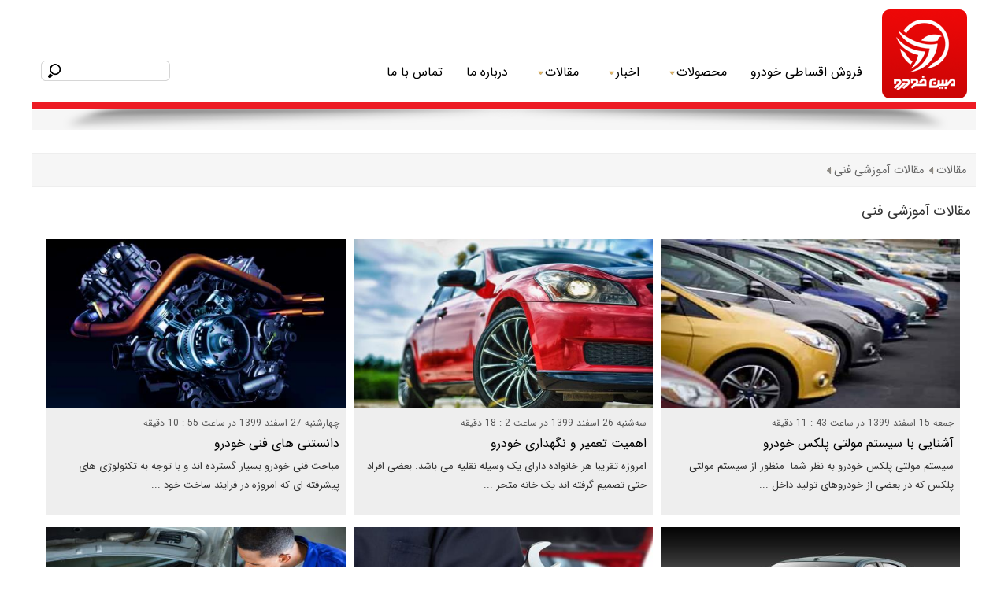

--- FILE ---
content_type: text/html; charset=utf-8
request_url: https://mobinkhodro.com/catarticle/%D9%85%D9%82%D8%A7%D9%84%D8%A7%D8%AA-%D8%A2%D9%85%D9%88%D8%B2%D8%B4%DB%8C-%D9%81%D9%86%DB%8C
body_size: 12260
content:


<!DOCTYPE html PUBLIC "-//W3C//DTD XHTML 1.0 Transitional//EN" "http://www.w3.org/TR/xhtml1/DTD/xhtml1-transitional.dtd">
<html xmlns="http://www.w3.org/1999/xhtml">
<head><title>
	مقالات آموزشی فنی
</title>
    <base href="https://mobinkhodro.com" />
   
    <meta http-equiv="Content-Type" content="text/html; charset=UTF-8" /><meta http-equiv="CONTENT-LANGUAGE" content="fa" /><meta content="width=device-width, initial-scale=1" name="viewport" /><meta name="robots" content="index, follow" /><meta name="googlebot" content="index,follow" /><meta name="generator" content="شرکت طرح و پردازش مبنا ورژن 4" /><meta name="DC.Publisher" content="Mabna Site Design Company" /><meta name="author" content="Mabna Site Design Company" /><meta name="HandheldFriendly" content="true" /><meta name="mobile-web-app-capable" content="yes" /><meta name="apple-mobile-web-app-capable" content="YES" /><meta http-equiv="X-UA-Compatible" content="IE=edge" /><meta name="copyright" content="©تمامی حقوق این وب سایت متعلق به این وب سایت می باشد." /><link id="Style1" rel="stylesheet" type="text/css" href="./CSS/UserSheetFa.css" /><link id="Style2" rel="stylesheet" type="text/css" href="./CommentFaceBookVoteHand/CommentFaceBookFa.css" /><link id="Style3" rel="stylesheet" type="text/css" href="./CommentFaceBookVoteHand/VoteHandFa.css" /><link id="Style4" rel="stylesheet" type="text/css" href="./CSS/ResponsiveStyleSheet.css" /><link rel="icon" href="Administrator/Files/Design/favicon.png" type="image/x-icon" /><link rel="shortcut icon" href="Administrator/Files/Design/favicon.png" type="image/x-icon" /><link href="CSS/animate-min.css" rel="stylesheet" type="text/css" />

    <script src="JavaScript/jquery-1.7.1.min.js" type="text/javascript"></script>

    <script type="text/javascript" src="Tooltip/js/jquery.hoverIntent.minified.js"></script>

    <script src="JavaScript/wow.min.js" type="text/javascript"></script>

    <script src="JavaScript/smooth-scroll.js" type="text/javascript"></script>

    <script type="text/javascript">
        new WOW().init();
    </script>

    <script type="text/javascript">
        $(function() {
            $(window).scroll(function() {
                if ($(window).scrollTop() != 0) {
                    $(".backtotop").fadeIn();
                }
                else {
                    $(".backtotop").fadeOut();
                }
            });
            $('.backtotop').click(function() {
                $('body,html').animate({ scrollTop: 0 }, 2000);
            });
        });
    </script>

<meta name="Description" /><meta name="Keywords" /><meta property="og:title" content="مقالات آموزشی فنی" /><meta property="og:site_name" content="مقالات آموزشی فنی" /><meta property="og:description" /><meta property="og:image" content="https://mobinkhodro.com/administrator/files/design/logo.png" /><meta property="twitter:title" content="مقالات آموزشی فنی" /><meta property="twitter:description" /><meta property="fb:title" content="مقالات آموزشی فنی" /><meta property="fb:description" /><meta itemprop="name" content="مقالات آموزشی فنی" /><meta itemprop="description" /><meta itemprop="image" content="https://mobinkhodro.com/administrator/files/design/logo.png" /></head>
<body>
    <form method="post" action="./index.aspx?CategoryArticle=%u0645%u0642%u0627%u0644%u0627%u062a-%u0622%u0645%u0648%u0632%u0634%u06cc-%u0641%u0646%u06cc" id="form1">
<div class="aspNetHidden">
<input type="hidden" name="__VIEWSTATE" id="__VIEWSTATE" value="/wEPDwUKMTU0MzMxOTYxMGRkYBw/m1LKSBcYJoSfJxTDPUpGvy8=" />
</div>

<div class="aspNetHidden">

	<input type="hidden" name="__VIEWSTATEGENERATOR" id="__VIEWSTATEGENERATOR" value="90059987" />
</div>
    <div align="center" style="margin: 0; padding: 0;">
        
<div class="HeaderTop">
    <div class="BoxSizeAsli">
        
        <div class="Row">
            
            <div class="RowHeader">
                <a id="ctl18_hprLogo" class="Logo zoomIn wow" data-wow-duration="1.8s" href="index.aspx"></a>
                <a class="Tell" href='Tel:' target="_blank"></a>
                

<script type="text/javascript">
    $(document).ready(function() {

        $('#nav li').hoverIntent(
function() {
    //show its submenu
    $('ul:first', this).slideDown(300);

},
function() {
    //hide its submenu
    $('ul:first', this).slideUp(300);
}
);

    });
</script>

<script type="text/javascript">
    $(function() {
        var html = $('html, body'),
        navContainer = $('.nav-container'),
        navToggle = $('.nav-toggle'),
        navDropdownToggle = $('.has-dropdown');

        // Nav toggle
        navToggle.on('click', function(e) {
            var $this = $(this);
            e.preventDefault();
            $this.toggleClass('is-active');
            navContainer.toggleClass('is-visible');
            html.toggleClass('nav-open');
        });

        // Nav dropdown toggle
        navDropdownToggle.on('click', function() {
            var $this = $(this);
            $this.toggleClass('is-active').children('ul').toggleClass('is-visible');
        });

        // Prevent click events from firing on children of navDropdownToggle
        navDropdownToggle.on('click', '*', function(e) {
            e.stopPropagation();
        });
    });
</script>

<script>
    $(function() {

        $('.nav-toggle').click(function() {
            $('.navFull').toggleClass('showDiv', 100);
        });
    });
</script>

<script type='text/javascript'>
    $(window).bind('scroll', function() {
        if ($(window).scrollTop() > $(".navDiv").position().top) {
            $('.navFull').addClass('showDivF');
              $('.LogoMove').addClass('ShowLogo');
        } else {
            $('.navFull').removeClass('showDivF');
            $('.LogoMove').removeClass('ShowLogo');
        }
    });
</script>

<div class="navDiv">
    <div class="navFull">
      <a class="LogoMove" href='./index.aspx'></a>  <ul id="nav">
            <li class='menu-item'><a class='menu-link' href='https://mobinkhodro.com/'>فروش اقساطی خودرو</a></li><li class='menu-item has-dropdown'><a class='menu-link' >محصولات<div class='ArrowDown3'></div></a><ul class='submenu nav-dropdown menu'><li class='menu-item has-dropdown'><a class='menu-link'  href='https://mobinkhodro.com/catproduct/%D9%81%D8%B1%D9%88%D8%B4-%D8%A7%D9%82%D8%B3%D8%A7%D8%B7%DB%8C-%D8%AE%D9%88%D8%AF%D8%B1%D9%88%D9%87%D8%A7%DB%8C-%D8%AF%D8%A7%D8%AE%D9%84%DB%8C'>خودروهای داخلی<div class='ArrowDown2'></div></a><ul class='nav-dropdown menu'><li class='menu-item'><a class='menu-link' href='product/فروش-اقساطی-ایران-خودرو'>فروش اقساطی ایران خودرو</a></li><li class='menu-item'><a class='menu-link' href='http://mobinkhodro.com/product/%D9%81%D8%B1%D9%88%D8%B4-%D8%A7%D9%82%D8%B3%D8%A7%D8%B7-%D8%B3%D8%A7%DB%8C%D9%BE%D8%A7'>فروش اقساطی سایپا</a></li><li class='menu-item'><a class='menu-link' href='https://mobinkhodro.com/product/%D9%81%D8%B1%D9%88%D8%B4-%D8%A7%D9%82%D8%B3%D8%A7%D8%B7%DB%8C-%D9%81%D9%88%D9%86%DB%8C%DA%A9%D8%B3-%D8%AA%DB%8C%DA%AF%D9%88'>فروش اقساطی فونیکس تیگو</a></li><li class='menu-item'><a class='menu-link' href='http://mobinkhodro.com/product/%D9%81%D8%B1%D9%88%D8%B4-%D8%A7%D9%82%D8%B3%D8%A7%D8%B7%DB%8C-%DA%A9%D8%B1%D9%85%D8%A7%D9%86-%D9%85%D9%88%D8%AA%D9%88%D8%B1'>فروش اقساطی کرمان موتور</a></li><li class='menu-item'><a class='menu-link' href='http://mobinkhodro.com/product/%D9%81%D8%B1%D9%88%D8%B4-%D8%A7%D9%82%D8%B3%D8%A7%D8%B7%DB%8C-%DA%AF%D8%B1%D9%88%D9%87-%D8%A8%D9%87%D9%85%D9%86'>فروش اقساطی گروه بهمن</a></li><li class='menu-item'><a class='menu-link' href='https://mobinkhodro.com/product/%D9%81%D8%B1%D9%88%D8%B4-%D8%A7%D9%82%D8%B3%D8%A7%D8%B7%DB%8C-%D8%A2%D8%B1%DB%8C%D8%B2%D9%88'>فروش اقساطی آریزو</a></li><li class='menu-item'><a class='menu-link' href='https://mobinkhodro.com/product/%D9%81%D8%B1%D9%88%D8%B4-%D8%A7%D9%82%D8%B3%D8%A7%D8%B7%DB%8C-%D9%84%D8%A7%D9%85%D8%A7%D8%B1%DB%8C'>فروش اقساطی لاماری</a></li><li class='menu-item'><a class='menu-link' href='https://mobinkhodro.com/product/%D9%81%D8%B1%D9%88%D8%B4-%D8%A7%D9%82%D8%B3%D8%A7%D8%B7%DB%8C-%D8%A7%D9%85-%D9%88%DB%8C-%D8%A7%D9%85'>فروش اقساطی ام وی ام</a></li></ul></li><li class='menu-item has-dropdown'><a class='menu-link'  href='https://mobinkhodro.com/catproduct/%D9%81%D8%B1%D9%88%D8%B4-%D8%A7%D9%82%D8%B3%D8%A7%D8%B7%DB%8C-%D8%AE%D9%88%D8%AF%D8%B1%D9%88%D9%87%D8%A7%DB%8C-%D8%AE%D8%A7%D8%B1%D8%AC%DB%8C'>خودروهای وارداتی<div class='ArrowDown2'></div></a><ul class='nav-dropdown menu'><li class='menu-item'><a class='menu-link' href='product/فروش-اقساطی-هیوندای'>فروش اقساطی هیوندای</a></li><li class='menu-item'><a class='menu-link' href='http://mobinkhodro.com/product/%D9%81%D8%B1%D9%88%D8%B4-%D8%A7%D9%82%D8%B3%D8%A7%D8%B7%DB%8C-%DA%A9%DB%8C%D8%A7'>فروش اقساطی کیا موتورز</a></li><li class='menu-item'><a class='menu-link' href='product/فروش-اقساطی-تویوتا'>فروش اقساطی تویوتا</a></li><li class='menu-item'><a class='menu-link' href='product/فروش-اقساطی-لکسوس'>فروش اقساطی لکسوس</a></li><li class='menu-item'><a class='menu-link' href='product/فروش-اقساطی-رنو'>فروش اقساطی رنو</a></li><li class='menu-item'><a class='menu-link' href='https://mobinkhodro.com/product/%D9%81%D8%B1%D9%88%D8%B4-%D8%A7%D9%82%D8%B3%D8%A7%D8%B7%DB%8C-%D9%81%D9%88%D9%84%DA%A9%D8%B3-%D9%88%D8%A7%DA%AF%D9%86'>فروش اقساطی فولکس واگن</a></li><li class='menu-item'><a class='menu-link' href='http://mobinkhodro.com/product/%D9%81%D8%B1%D9%88%D8%B4-%D8%A7%D9%82%D8%B3%D8%A7%D8%B7%DB%8C-%D9%86%DB%8C%D8%B3%D8%A7%D9%86'>فروش اقساطی نیسان</a></li><li class='menu-item'><a class='menu-link' href='https://mobinkhodro.com/product/%D9%81%D8%B1%D9%88%D8%B4-%D8%A7%D9%82%D8%B3%D8%A7%D8%B7%DB%8C-%D9%85%DB%8C%D8%AA%D8%B3%D9%88%D8%A8%DB%8C%D8%B4%DB%8C'>فروش اقساطی میتسوبیشی</a></li><li class='menu-item'><a class='menu-link' href='https://mobinkhodro.com/product/%D9%81%D8%B1%D9%88%D8%B4-%D8%A7%D9%82%D8%B3%D8%A7%D8%B7%DB%8C-%D8%B3%D9%88%D8%B2%D9%88%DA%A9%DB%8C'>فروش اقساطی سوزوکی</a></li><li class='menu-item'><a class='menu-link' href='product/فروش-اقساط-سانگ-یانگ'>فروش اقساطی سانگ یانگ</a></li></ul></li></ul></li><li class='menu-item has-dropdown'><a class='menu-link' >اخبار<div class='ArrowDown3'></div></a><ul  class='submenu nav-dropdown menu'><li class='menu-item'><a class='menu-link' href='./catnews/اخبار-روز-خودرو'>اخبار روز خودرو</a></li></ul></li><li class='menu-item has-dropdown'><a class='menu-link' >مقالات<div class='ArrowDown3'></div></a><ul  class='submenu nav-dropdown menu'><li class='menu-item'><a class='menu-link' href='./catarticle/مقالات-آموزشی-خودرو'>مقالات آموزشی خودرو</a></li><li class='menu-item'><a class='menu-link' href='./catarticle/مقالات-آموزشی-فنی'>مقالات آموزشی فنی</a></li><li class='menu-item'><a class='menu-link' href='./catarticle/مقالات-تکنولوژی-خودروها'>مقالات تکنولوژی خودروها</a></li><li class='menu-item'><a class='menu-link' href='./catarticle/توصیه-های-خرید-خودرو'>توصیه های خرید خودرو</a></li><li class='menu-item'><a class='menu-link' href='./catarticle/مقالات-نگهداری-خودرو'>مقالات نگهداری خودرو</a></li><li class='menu-item'><a class='menu-link' href='./catarticle/مقالات-مربوط-به-نحوه-رانندگی '>مقالات مربوط به نحوه رانندگی</a></li><li class='menu-item'><a class='menu-link' href='./catarticle/لیزینگ خودرو'>لیزینگ خودرو</a></li><li class='menu-item'><a class='menu-link' href='./catarticle/معرفی-خودرو-ها'>معرفی خودرو ها</a></li><li class='menu-item'><a class='menu-link' href='./catarticle/کلاهبرداری-لیزینگ-ها'>کلاهبرداری لیزینگ ها</a></li></ul></li><li class='menu-item'><a class='menu-link' href='./content/AboutUs'>درباره ما</a></li><li class='menu-item'><a class='menu-link' href='./formid/2'>تماس با ما</a></li>
        </ul>
    </div>
</div>
<button class="nav-toggle">
    <div class="icon-menu">
        <span class="line line-1"></span><span class="line line-2"></span><span class="line line-3">
        </span>
    </div>
</button>
<div class="wrapper wrapper-flush">
    <div class="nav-container">
        <ul class="nav-menu menu"">
            <li class='menu-item'><a class='menu-link' href='https://mobinkhodro.com/'>فروش اقساطی خودرو</a></li><li class='menu-item has-dropdown'><a class='menu-link' >محصولات<div class='ArrowDown3'></div></a><ul class='submenu nav-dropdown menu'><li class='menu-item has-dropdown'><a class='menu-link'  href='https://mobinkhodro.com/catproduct/%D9%81%D8%B1%D9%88%D8%B4-%D8%A7%D9%82%D8%B3%D8%A7%D8%B7%DB%8C-%D8%AE%D9%88%D8%AF%D8%B1%D9%88%D9%87%D8%A7%DB%8C-%D8%AF%D8%A7%D8%AE%D9%84%DB%8C'>خودروهای داخلی<div class='ArrowDown2'></div></a><ul class='nav-dropdown menu'><li class='menu-item'><a class='menu-link' href='product/فروش-اقساطی-ایران-خودرو'>فروش اقساطی ایران خودرو</a></li><li class='menu-item'><a class='menu-link' href='http://mobinkhodro.com/product/%D9%81%D8%B1%D9%88%D8%B4-%D8%A7%D9%82%D8%B3%D8%A7%D8%B7-%D8%B3%D8%A7%DB%8C%D9%BE%D8%A7'>فروش اقساطی سایپا</a></li><li class='menu-item'><a class='menu-link' href='https://mobinkhodro.com/product/%D9%81%D8%B1%D9%88%D8%B4-%D8%A7%D9%82%D8%B3%D8%A7%D8%B7%DB%8C-%D9%81%D9%88%D9%86%DB%8C%DA%A9%D8%B3-%D8%AA%DB%8C%DA%AF%D9%88'>فروش اقساطی فونیکس تیگو</a></li><li class='menu-item'><a class='menu-link' href='http://mobinkhodro.com/product/%D9%81%D8%B1%D9%88%D8%B4-%D8%A7%D9%82%D8%B3%D8%A7%D8%B7%DB%8C-%DA%A9%D8%B1%D9%85%D8%A7%D9%86-%D9%85%D9%88%D8%AA%D9%88%D8%B1'>فروش اقساطی کرمان موتور</a></li><li class='menu-item'><a class='menu-link' href='http://mobinkhodro.com/product/%D9%81%D8%B1%D9%88%D8%B4-%D8%A7%D9%82%D8%B3%D8%A7%D8%B7%DB%8C-%DA%AF%D8%B1%D9%88%D9%87-%D8%A8%D9%87%D9%85%D9%86'>فروش اقساطی گروه بهمن</a></li><li class='menu-item'><a class='menu-link' href='https://mobinkhodro.com/product/%D9%81%D8%B1%D9%88%D8%B4-%D8%A7%D9%82%D8%B3%D8%A7%D8%B7%DB%8C-%D8%A2%D8%B1%DB%8C%D8%B2%D9%88'>فروش اقساطی آریزو</a></li><li class='menu-item'><a class='menu-link' href='https://mobinkhodro.com/product/%D9%81%D8%B1%D9%88%D8%B4-%D8%A7%D9%82%D8%B3%D8%A7%D8%B7%DB%8C-%D9%84%D8%A7%D9%85%D8%A7%D8%B1%DB%8C'>فروش اقساطی لاماری</a></li><li class='menu-item'><a class='menu-link' href='https://mobinkhodro.com/product/%D9%81%D8%B1%D9%88%D8%B4-%D8%A7%D9%82%D8%B3%D8%A7%D8%B7%DB%8C-%D8%A7%D9%85-%D9%88%DB%8C-%D8%A7%D9%85'>فروش اقساطی ام وی ام</a></li></ul></li><li class='menu-item has-dropdown'><a class='menu-link'  href='https://mobinkhodro.com/catproduct/%D9%81%D8%B1%D9%88%D8%B4-%D8%A7%D9%82%D8%B3%D8%A7%D8%B7%DB%8C-%D8%AE%D9%88%D8%AF%D8%B1%D9%88%D9%87%D8%A7%DB%8C-%D8%AE%D8%A7%D8%B1%D8%AC%DB%8C'>خودروهای وارداتی<div class='ArrowDown2'></div></a><ul class='nav-dropdown menu'><li class='menu-item'><a class='menu-link' href='product/فروش-اقساطی-هیوندای'>فروش اقساطی هیوندای</a></li><li class='menu-item'><a class='menu-link' href='http://mobinkhodro.com/product/%D9%81%D8%B1%D9%88%D8%B4-%D8%A7%D9%82%D8%B3%D8%A7%D8%B7%DB%8C-%DA%A9%DB%8C%D8%A7'>فروش اقساطی کیا موتورز</a></li><li class='menu-item'><a class='menu-link' href='product/فروش-اقساطی-تویوتا'>فروش اقساطی تویوتا</a></li><li class='menu-item'><a class='menu-link' href='product/فروش-اقساطی-لکسوس'>فروش اقساطی لکسوس</a></li><li class='menu-item'><a class='menu-link' href='product/فروش-اقساطی-رنو'>فروش اقساطی رنو</a></li><li class='menu-item'><a class='menu-link' href='https://mobinkhodro.com/product/%D9%81%D8%B1%D9%88%D8%B4-%D8%A7%D9%82%D8%B3%D8%A7%D8%B7%DB%8C-%D9%81%D9%88%D9%84%DA%A9%D8%B3-%D9%88%D8%A7%DA%AF%D9%86'>فروش اقساطی فولکس واگن</a></li><li class='menu-item'><a class='menu-link' href='http://mobinkhodro.com/product/%D9%81%D8%B1%D9%88%D8%B4-%D8%A7%D9%82%D8%B3%D8%A7%D8%B7%DB%8C-%D9%86%DB%8C%D8%B3%D8%A7%D9%86'>فروش اقساطی نیسان</a></li><li class='menu-item'><a class='menu-link' href='https://mobinkhodro.com/product/%D9%81%D8%B1%D9%88%D8%B4-%D8%A7%D9%82%D8%B3%D8%A7%D8%B7%DB%8C-%D9%85%DB%8C%D8%AA%D8%B3%D9%88%D8%A8%DB%8C%D8%B4%DB%8C'>فروش اقساطی میتسوبیشی</a></li><li class='menu-item'><a class='menu-link' href='https://mobinkhodro.com/product/%D9%81%D8%B1%D9%88%D8%B4-%D8%A7%D9%82%D8%B3%D8%A7%D8%B7%DB%8C-%D8%B3%D9%88%D8%B2%D9%88%DA%A9%DB%8C'>فروش اقساطی سوزوکی</a></li><li class='menu-item'><a class='menu-link' href='product/فروش-اقساط-سانگ-یانگ'>فروش اقساطی سانگ یانگ</a></li></ul></li></ul></li><li class='menu-item has-dropdown'><a class='menu-link' >اخبار<div class='ArrowDown3'></div></a><ul  class='submenu nav-dropdown menu'><li class='menu-item'><a class='menu-link' href='./catnews/اخبار-روز-خودرو'>اخبار روز خودرو</a></li></ul></li><li class='menu-item has-dropdown'><a class='menu-link' >مقالات<div class='ArrowDown3'></div></a><ul  class='submenu nav-dropdown menu'><li class='menu-item'><a class='menu-link' href='./catarticle/مقالات-آموزشی-خودرو'>مقالات آموزشی خودرو</a></li><li class='menu-item'><a class='menu-link' href='./catarticle/مقالات-آموزشی-فنی'>مقالات آموزشی فنی</a></li><li class='menu-item'><a class='menu-link' href='./catarticle/مقالات-تکنولوژی-خودروها'>مقالات تکنولوژی خودروها</a></li><li class='menu-item'><a class='menu-link' href='./catarticle/توصیه-های-خرید-خودرو'>توصیه های خرید خودرو</a></li><li class='menu-item'><a class='menu-link' href='./catarticle/مقالات-نگهداری-خودرو'>مقالات نگهداری خودرو</a></li><li class='menu-item'><a class='menu-link' href='./catarticle/مقالات-مربوط-به-نحوه-رانندگی '>مقالات مربوط به نحوه رانندگی</a></li><li class='menu-item'><a class='menu-link' href='./catarticle/لیزینگ خودرو'>لیزینگ خودرو</a></li><li class='menu-item'><a class='menu-link' href='./catarticle/معرفی-خودرو-ها'>معرفی خودرو ها</a></li><li class='menu-item'><a class='menu-link' href='./catarticle/کلاهبرداری-لیزینگ-ها'>کلاهبرداری لیزینگ ها</a></li></ul></li><li class='menu-item'><a class='menu-link' href='./content/AboutUs'>درباره ما</a></li><li class='menu-item'><a class='menu-link' href='./formid/2'>تماس با ما</a></li>
        </ul>
    </div>
</div>

                

<script language="javascript" type="text/javascript">
    $(document).ready(function() {

        var keyWord;
        $(".TextBoxAutoCapmlet").keyup(function(e) {
            if (e.which == 13) {
                event.preventDefault();
            }
           if ((e.which >= 48 && e.which <= 57) || (e.which >= 65 && e.which <= 90) || (e.which >= 96 && e.which <= 105) ||
                  (e.which >= 219 && e.which <= 222) || (e.which == 186) || (e.which == 188) || (e.which == 8) || (e.which == 46))  {
                keyWord = $.trim($(".TextBoxAutoCapmlet").val());
                if (keyWord.length > 2) {
                    $(".Result").html("<div class='AutoCamplet'><img src='./administrator/files/design/load.gif' />" +
                "</div>");
                    var data = "{'Keyword':'" + keyWord + "'}";
                    $.ajax(
                {
                    type: "POST",
                    url: "Forms/AjaxHelper.aspx/MobileSelectSearch",
                    data: data,
                    contentType: "application/json; charset=utf-8",
                    dataType: "json",
                    success: function(msg) {
                        $(".Result").html(msg.d);
                        // $(".Result").show("slow");                       
                        // animateResults();
                    }
                });
                }
                else {
                    // $(".Result").hide("slow");
                    $(".Result").html("");
                }
            }
        });
        function animateResults() {
            $('.Result').each(function() {
                var widthan = $(this).css('height'); +
                    $(this).css({ height: '0%' }).animate({ height: widthan }, 'slow');
            });
        };
    });
</script>

<script type="text/javascript">
    jQuery(document).ready(function($) {
        $(".default").each(function() {
            var defaultVal = $(this).attr('title');
            $(this).focus(function() {
                if ($(this).val() == defaultVal) {
                    $(this).removeClass('active').val('');
                }
            });
            $(this).blur(function() {
                if ($(this).val() == '') {
                    $(this).addClass('active').val(defaultVal);
                }
            })
		.blur().addClass('active');
        });



    });
    function defaulttextRemove() {
        $('.default').each(function() {
            var defaultVal = $(this).attr('title');
            if ($(this).val() == defaultVal) {
                $(this).val('');
            }
        });
    }
</script>

<div class="SearchBox">
    <div class="TextBoxBox">
        <input name="ctl18$ctl00$TextBox1" type="text" id="ctl18_ctl00_TextBox1" class="TextBoxAutoCapmlet default" autocomplete="off" />
        <div class="Result" style="float: right; width: 161px;">
        </div>
    </div>
</div>

            </div>
        </div>
    </div>
</div>

        
<div class="BoxSizeAsli">
    <div class="HeaderDownBox">
        <div class="HeaderDownBoxBox">
            <div class="HeaderDownBoxRight">
               
                
                <a href='./catarticle/all' class='Title'>مقالات</a><a href='./index.aspx?Type=CategoryArticle&ID_Root=-1'></a>   <div class='pathHeaderDown'></div><a href='./catarticle/مقالات-آموزشی-فنی'>مقالات آموزشی فنی</a><div class='pathHeaderDown'></div>
            </div>
        </div>
    </div>
</div>

        <div class="Row">
            <div class="BoxSizeAsli">
                
<link href="./RatingStar/RatingStar.css" rel="stylesheet" type="text/css" />
<div class="Box">
    <div class="BoxTop">
        <h1>
            <a id="ctl20_HyperLink1" href="catarticle/%D9%85%D9%82%D8%A7%D9%84%D8%A7%D8%AA-%D8%A2%D9%85%D9%88%D8%B2%D8%B4%DB%8C-%D9%81%D9%86%DB%8C">مقالات آموزشی فنی</a>
        </h1>
    </div>
    <div class="BoxCenter">
        <div class="Row">
            
        </div>
        <div class="RepeaterIndexItem">
            
        </div>
   
        <div class="ProductShow">
            
                    <div class="ItemAds grid fadeInUp wow" data-wow-duration="1.8s">
                        <a href='./article/آشنایی–با–سیستم–مولتی–پلکس–خودرو'>
                            <img id="ctl20_Repeater1_Image1_0" class="ItemImage" src="SmartPicture.aspx?f=~\Administrator\files\ArticlePic\aaaaaaaaaaaaaaaaaaaaaaaaa1.jpg&amp;w=480&amp;h=315" alt="آشنایی با سیستم مولتی پلکس خودرو" />
                        </a><div class="Date">جمعه 15 اسفند 1399 در ساعت 43 : 11 دقیقه</div><a href='./article/آشنایی–با–سیستم–مولتی–پلکس–خودرو'>
                            <h3 class="ItemTitle">
                                آشنایی با سیستم مولتی پلکس خودرو</h3>
                        </a><span class="ItemTitle2">
                            سیستم مولتی پلکس خودرو
به نظر شما&nbsp; منظور از سیستم مولتی پلکس که در بعضی از خودروهای تولید داخل ... </span>
                    </div>
                
                    <div class="ItemAds grid fadeInUp wow" data-wow-duration="1.8s">
                        <a href='./article/اهمیت-تعمیر-و-نگهداری-خودرو'>
                            <img id="ctl20_Repeater1_Image1_1" class="ItemImage" src="SmartPicture.aspx?f=~\Administrator\files\ArticlePic\L108.jpg&amp;w=480&amp;h=315" alt="اهمیت تعمیر و نگهداری خودرو" />
                        </a><div class="Date">ﺳﻪشنبه 26 اسفند 1399 در ساعت 2 : 18 دقیقه</div><a href='./article/اهمیت-تعمیر-و-نگهداری-خودرو'>
                            <h3 class="ItemTitle">
                                اهمیت تعمیر و نگهداری خودرو</h3>
                        </a><span class="ItemTitle2">
                            
امروزه تقریبا هر خانواده دارای یک وسیله نقلیه می باشد. بعضی افراد حتی تصمیم گرفته اند یک خانه متحر ... </span>
                    </div>
                
                    <div class="ItemAds grid fadeInUp wow" data-wow-duration="1.8s">
                        <a href='./article/دانستنی-های-فنی-خودرو'>
                            <img id="ctl20_Repeater1_Image1_2" class="ItemImage" src="SmartPicture.aspx?f=~\Administrator\files\ArticlePic\gf1.png&amp;w=480&amp;h=315" alt="دانستنی های فنی خودرو" />
                        </a><div class="Date">چهارشنبه 27 اسفند 1399 در ساعت 55 : 10 دقیقه</div><a href='./article/دانستنی-های-فنی-خودرو'>
                            <h3 class="ItemTitle">
                                دانستنی های فنی خودرو</h3>
                        </a><span class="ItemTitle2">
                            
مباحث فنی خودرو بسیار گسترده اند و با توجه به تکنولوژی های پیشرفته ای که امروزه در فرایند ساخت خود ... </span>
                    </div>
                
                    <div class="ItemAds grid fadeInUp wow" data-wow-duration="1.8s">
                        <a href='./article/نکات-مهم-و-کاربردی-در-فنی-خودرو'>
                            <img id="ctl20_Repeater1_Image1_3" class="ItemImage" src="SmartPicture.aspx?f=~\Administrator\files\ArticlePic\mml5.jpg&amp;w=480&amp;h=315" alt="نکات مهم و کاربردی در فنی خودرو" />
                        </a><div class="Date">چهارشنبه 27 اسفند 1399 در ساعت 15 : 20 دقیقه</div><a href='./article/نکات-مهم-و-کاربردی-در-فنی-خودرو'>
                            <h3 class="ItemTitle">
                                نکات مهم و کاربردی در فنی خودرو</h3>
                        </a><span class="ItemTitle2">
                            درباره&nbsp;خودروها و سرویس کردن به موقع آنها مطالب بسیار زیادی هست که باید بدانید. به اصطلاح معمول  ... </span>
                    </div>
                
                    <div class="ItemAds grid fadeInUp wow" data-wow-duration="1.8s">
                        <a href='./article/نکات-آموزش-فنی-خودرو-که-هر-راننده-باید-بداند؟'>
                            <img id="ctl20_Repeater1_Image1_4" class="ItemImage" src="SmartPicture.aspx?f=~\Administrator\files\ArticlePic\نکات آموزش فنی خودرو که هر راننده باید بداند؟ .jpg&amp;w=480&amp;h=315" alt="نکات آموزش فنی خودرو که هر راننده باید بداند؟" />
                        </a><div class="Date">چهارشنبه 27 اسفند 1399 در ساعت 48 : 20 دقیقه</div><a href='./article/نکات-آموزش-فنی-خودرو-که-هر-راننده-باید-بداند؟'>
                            <h3 class="ItemTitle">
                                نکات آموزش فنی خودرو که هر راننده باید بداند؟</h3>
                        </a><span class="ItemTitle2">
                            
آموزش فنی خودرو از مهمترین مسائلی می باشد که هر راننده باید از آن آگاه باشد. اگر بخواهید بدون مشکل ... </span>
                    </div>
                
                    <div class="ItemAds grid fadeInUp wow" data-wow-duration="1.8s">
                        <a href='./article/آموزش-فنی-خودرو-و-بررسی-علت-های-خرابی'>
                            <img id="ctl20_Repeater1_Image1_5" class="ItemImage" src="SmartPicture.aspx?f=~\Administrator\files\ArticlePic\rang-min.jpg&amp;w=480&amp;h=315" alt="آموزش فنی خودرو و بررسی علت های خرابی" />
                        </a><div class="Date">پنجشنبه 28 اسفند 1399 در ساعت 21 : 22 دقیقه</div><a href='./article/آموزش-فنی-خودرو-و-بررسی-علت-های-خرابی'>
                            <h3 class="ItemTitle">
                                آموزش فنی خودرو و بررسی علت های خرابی</h3>
                        </a><span class="ItemTitle2">
                            آموزش فنی خودرو و آشنایی با دلایل خرابی
اگر راننده هستید و صاحب خودرو می باشید، می بایست با بحث آمو ... </span>
                    </div>
                
                    <div class="ItemAds grid fadeInUp wow" data-wow-duration="1.8s">
                        <a href='./article/تعمیر-خودرو-را-خودتان-انجام-دهید'>
                            <img id="ctl20_Repeater1_Image1_6" class="ItemImage" src="SmartPicture.aspx?f=~\Administrator\files\ArticlePic\fv.jpg&amp;w=480&amp;h=315" alt="تعمیر خودرو را خودتان انجام دهید" />
                        </a><div class="Date">جمعه 6 فروردین 1400 در ساعت 20 : 15 دقیقه</div><a href='./article/تعمیر-خودرو-را-خودتان-انجام-دهید'>
                            <h3 class="ItemTitle">
                                تعمیر خودرو را خودتان انجام دهید</h3>
                        </a><span class="ItemTitle2">
                            دوره های آموزشی خودرو
اگر به این فکر می کنید که چرا هر چند وقت یکبار دچار مخارج سنگین تعمیر خودرو م ... </span>
                    </div>
                
                    <div class="ItemAds grid fadeInUp wow" data-wow-duration="1.8s">
                        <a href='./article/آشنایی-با-تاثیرات-رینگ-اسپرت-بر-عملکرد-خودرو'>
                            <img id="ctl20_Repeater1_Image1_7" class="ItemImage" src="SmartPicture.aspx?f=~\Administrator\files\ArticlePic\7763657_344.jpg&amp;w=480&amp;h=315" alt="آشنایی با تاثیرات رینگ اسپرت بر عملکرد خودرو" />
                        </a><div class="Date">یکشنبه 21 مهر 1398 در ساعت 4 : 11 دقیقه</div><a href='./article/آشنایی-با-تاثیرات-رینگ-اسپرت-بر-عملکرد-خودرو'>
                            <h3 class="ItemTitle">
                                آشنایی با تاثیرات رینگ اسپرت بر عملکرد خودرو</h3>
                        </a><span class="ItemTitle2">
                            رینگ اسپرت یکی از معیارهای تاثیر گذار در زیبایی خودرو است و به همین دلیل اکثر جوانان به سراغ یک دست  ... </span>
                    </div>
                
        </div>
        <div class='Paging'><a class='ItemNow' title='   1' href='./catarticle/مقالات-آموزشی-فنی'>1</a><span class='SpanLeft'>مجموع 8 مقاله</span></div>
    </div>
</div>
<div class="Row">
    
</div>

            </div>
        </div>
        
<div id="Footer">
    <div class="FooterBoxBox">
        <div class="logoFooter">
            <div class="BoxSizeAsli">
                <div id="LinkShow">
                    
                            <div class="Item Item1">
                                <a id="ctl21_Repeater2_HyperLink1_0" class="Title" target="_blank">خودرو ها</a>
                                <input type="hidden" name="ctl21$Repeater2$ctl00$HiddenField1" id="ctl21_Repeater2_HiddenField1_0" value="45" />
                                
                                        <div class="ItemSub">
                                            <a id="ctl21_Repeater2_Repeater1_0_HyperLink1_0" href="https://mobinkhodro.com/product/%D9%81%D8%B1%D9%88%D8%B4-%D8%A7%D9%82%D8%B3%D8%A7%D8%B7%DB%8C-%D8%A7%DB%8C%D8%B1%D8%A7%D9%86-%D8%AE%D9%88%D8%AF%D8%B1%D9%88-%D8%AF%D9%86%D8%A7" target="_blank">فروش اقساطی دنا</a>
                                        </div>
                                    
                                        <div class="ItemSub">
                                            <a id="ctl21_Repeater2_Repeater1_0_HyperLink1_1" href="https://mobinkhodro.com/product/%D9%81%D8%B1%D9%88%D8%B4-%D8%A7%D9%82%D8%B3%D8%A7%D8%B7%DB%8C-%D8%A7%DB%8C%D8%B1%D8%A7%D9%86-%D8%AE%D9%88%D8%AF%D8%B1%D9%88-%D8%AF%D9%86%D8%A7-%D9%BE%D9%84%D8%A7%D8%B3" target="_blank">فروش اقساطی دنا پلاس</a>
                                        </div>
                                    
                                        <div class="ItemSub">
                                            <a id="ctl21_Repeater2_Repeater1_0_HyperLink1_2" href="https://mobinkhodro.com/product/%D9%81%D8%B1%D9%88%D8%B4-%D8%A7%D9%82%D8%B3%D8%A7%D8%B7%DB%8C-%D8%A7%DB%8C%D8%B1%D8%A7%D9%86-%D8%AE%D9%88%D8%AF%D8%B1%D9%88-%D8%AF%D9%86%D8%A7-%D9%BE%D9%84%D8%A7%D8%B3-%D8%AA%D9%88%D8%B1%D8%A8%D9%88" target="_blank">فروش اقساطی دنا پلاس توربو</a>
                                        </div>
                                    
                                        <div class="ItemSub">
                                            <a id="ctl21_Repeater2_Repeater1_0_HyperLink1_3" href="https://mobinkhodro.com/product/%D9%81%D8%B1%D9%88%D8%B4-%D8%A7%D9%82%D8%B3%D8%A7%D8%B7%DB%8C-%D8%AA%D8%A7%D8%B1%D8%A7" target="_blank">فروش اقساطی تارا</a>
                                        </div>
                                    
                                        <div class="ItemSub">
                                            <a id="ctl21_Repeater2_Repeater1_0_HyperLink1_4" href="https://mobinkhodro.com/product/%D9%81%D8%B1%D9%88%D8%B4-%D8%A7%D9%82%D8%B3%D8%A7%D8%B7%DB%8C-%D8%A7%DB%8C%D8%B1%D8%A7%D9%86-%D8%AE%D9%88%D8%AF%D8%B1%D9%88-%D9%BE%D8%A7%D8%B1%D8%B3-LX" target="_blank">فروش اقساطی پارس LX</a>
                                        </div>
                                    
                                        <div class="ItemSub">
                                            <a id="ctl21_Repeater2_Repeater1_0_HyperLink1_5" href="https://mobinkhodro.com/product/%D9%81%D8%B1%D9%88%D8%B4-%D8%A7%D9%82%D8%B3%D8%A7%D8%B7%DB%8C-%D8%A7%DB%8C%D8%B1%D8%A7%D9%86-%D8%AE%D9%88%D8%AF%D8%B1%D9%88-%D9%BE%D8%A7%D8%B1%D8%B3-%D8%A7%D8%AA%D9%88%D9%85%D8%A7%D8%AA" target="_blank">فروش اقساطی پارس اتومات</a>
                                        </div>
                                    
                                        <div class="ItemSub">
                                            <a id="ctl21_Repeater2_Repeater1_0_HyperLink1_6" href="https://mobinkhodro.com/product/%D9%81%D8%B1%D9%88%D8%B4-%D8%A7%D9%82%D8%B3%D8%A7%D8%B7%DB%8C-%D8%A7%DB%8C%D8%B1%D8%A7%D9%86-%D8%AE%D9%88%D8%AF%D8%B1%D9%88-%D9%BE%D8%A7%D8%B1%D8%B3-%D8%AF%D9%88%DA%AF%D8%A7%D9%86%D9%87" target="_blank">فروش اقساطی پارس دوگانه</a>
                                        </div>
                                    
                                        <div class="ItemSub">
                                            <a id="ctl21_Repeater2_Repeater1_0_HyperLink1_7" href="https://mobinkhodro.com/product/%D9%81%D8%B1%D9%88%D8%B4-%D8%A7%D9%82%D8%B3%D8%A7%D8%B7%DB%8C-%D8%B4%D8%A7%DB%8C%D9%86-%D9%85%DA%A9%D8%B3" target="_blank">فروش اقساطی شاین مکس</a>
                                        </div>
                                    
                                        <div class="ItemSub">
                                            <a id="ctl21_Repeater2_Repeater1_0_HyperLink1_8" href="https://mobinkhodro.com/product/%D9%81%D8%B1%D9%88%D8%B4-%D8%A7%D9%82%D8%B3%D8%A7%D8%B7%DB%8C-%D8%A7%DB%8C%D8%B1%D8%A7%D9%86-%D8%AE%D9%88%D8%AF%D8%B1%D9%88-206-%D8%AA%DB%8C%D9%BE-2" target="_blank">فروش اقساطی 206 تیپ 2</a>
                                        </div>
                                    
                                        <div class="ItemSub">
                                            <a id="ctl21_Repeater2_Repeater1_0_HyperLink1_9" href="https://mobinkhodro.com/product/%D9%81%D8%B1%D9%88%D8%B4-%D8%A7%D9%82%D8%B3%D8%A7%D8%B7%DB%8C-206-%D8%AA%DB%8C%D9%BE-3-%D9%BE%D8%A7%D9%86%D9%88%D8%B1%D8%A7%D9%85%D8%A7" target="_blank">فروش اقساطی 206 تیپ 3</a>
                                        </div>
                                    
                                        <div class="ItemSub">
                                            <a id="ctl21_Repeater2_Repeater1_0_HyperLink1_10" href="https://mobinkhodro.com/product/%D9%81%D8%B1%D9%88%D8%B4-%D8%A7%D9%82%D8%B3%D8%A7%D8%B7%DB%8C-%D8%A7%DB%8C%D8%B1%D8%A7%D9%86-%D8%AE%D9%88%D8%AF%D8%B1%D9%88-%D9%BE%DA%98%D9%88-206-%D8%AA%DB%8C%D9%BE-5" target="_blank">فروش اقساطی 206 تیپ 5</a>
                                        </div>
                                    
                                        <div class="ItemSub">
                                            <a id="ctl21_Repeater2_Repeater1_0_HyperLink1_11" href="https://mobinkhodro.com/product/%D9%81%D8%B1%D9%88%D8%B4-%D8%A7%D9%82%D8%B3%D8%A7%D8%B7%DB%8C-%D8%A7%DB%8C%D8%B1%D8%A7%D9%86-%D8%AE%D9%88%D8%AF%D8%B1%D9%88-206-%D8%B5%D9%86%D8%AF%D9%88%D9%82%D8%AF%D8%A7%D8%B1" target="_blank">فروش اقساطی 206 صندوقدار</a>
                                        </div>
                                    
                                        <div class="ItemSub">
                                            <a id="ctl21_Repeater2_Repeater1_0_HyperLink1_12" href="https://mobinkhodro.com/product/%D9%81%D8%B1%D9%88%D8%B4-%D8%A7%D9%82%D8%B3%D8%A7%D8%B7%DB%8C-%D8%A7%DB%8C%D8%B1%D8%A7%D9%86-%D8%AE%D9%88%D8%AF%D8%B1%D9%88-207-%D8%B5%D9%86%D8%AF%D9%88%D9%82" target="_blank">فروش اقساطی 207 صندوقدار</a>
                                        </div>
                                    
                                        <div class="ItemSub">
                                            <a id="ctl21_Repeater2_Repeater1_0_HyperLink1_13" href="https://mobinkhodro.com/product/%D9%81%D8%B1%D9%88%D8%B4-%D8%A7%D9%82%D8%B3%D8%A7%D8%B7%DB%8C-%D8%A7%DB%8C%D8%B1%D8%A7%D9%86-%D8%AE%D9%88%D8%AF%D8%B1%D9%88-207-%D8%A7%D8%AA%D9%88%D9%85%D8%A7%D8%AA" target="_blank">فروش اقساطی 207 اتومات</a>
                                        </div>
                                    
                                        <div class="ItemSub">
                                            <a id="ctl21_Repeater2_Repeater1_0_HyperLink1_14" href="https://mobinkhodro.com/product/%D9%81%D8%B1%D9%88%D8%B4-%D8%A7%D9%82%D8%B3%D8%A7%D8%B7%DB%8C-%D8%A7%DB%8C%D8%B1%D8%A7%D9%86-%D8%AE%D9%88%D8%AF%D8%B1%D9%88-207-%D8%AF%D9%86%D8%AF%D9%87%20%D8%A7%DB%8C" target="_blank">فروش اقساطی 207 دنده</a>
                                        </div>
                                    
                                        <div class="ItemSub">
                                            <a id="ctl21_Repeater2_Repeater1_0_HyperLink1_15" href="https://mobinkhodro.com/product/%D9%81%D8%B1%D9%88%D8%B4-%D8%A7%D9%82%D8%B3%D8%A7%D8%B7%DB%8C-%D8%A7%DB%8C%D8%B1%D8%A7%D9%86-%D8%AE%D9%88%D8%AF%D8%B1%D9%88-%D8%B1%D8%A7%D9%86%D8%A7" target="_blank">فروش اقساطی رانا</a>
                                        </div>
                                    
                                        <div class="ItemSub">
                                            <a id="ctl21_Repeater2_Repeater1_0_HyperLink1_16" href="https://mobinkhodro.com/product/%D9%81%D8%B1%D9%88%D8%B4-%D8%A7%D9%82%D8%B3%D8%A7%D8%B7%DB%8C-%D8%A7%DB%8C%D8%B1%D8%A7%D9%86%20%D8%AE%D9%88%D8%AF%D8%B1%D9%88-%D9%BE%DA%98%D9%88-405-GLX" target="_blank">فروش اقساطی 405 GLX</a>
                                        </div>
                                    
                                        <div class="ItemSub">
                                            <a id="ctl21_Repeater2_Repeater1_0_HyperLink1_17" href="https://mobinkhodro.com/product/%D9%81%D8%B1%D9%88%D8%B4-%D8%A7%D9%82%D8%B3%D8%A7%D8%B7%DB%8C-%D8%A7%DB%8C%D8%B1%D8%A7%D9%86-%D8%AE%D9%88%D8%AF%D8%B1%D9%88-%D8%B3%D9%85%D9%86%D8%AF-%D8%AF%D9%88%DA%AF%D8%A7%D9%86%D9%87-%D8%B3%D9%88%D8%B2" target="_blank">فروش اقساطی سمند دوگانه</a>
                                        </div>
                                    
                                        <div class="ItemSub">
                                            <a id="ctl21_Repeater2_Repeater1_0_HyperLink1_18" href="https://mobinkhodro.com/product/%D9%81%D8%B1%D9%88%D8%B4-%D8%A7%D9%82%D8%B3%D8%A7%D8%B7%DB%8C-%D8%A7%DB%8C%D8%B1%D8%A7%D9%86-%D8%AE%D9%88%D8%AF%D8%B1%D9%88-405-SLX" target="_blank">فروش اقساطی 405 SLX</a>
                                        </div>
                                    
                                        <div class="ItemSub">
                                            <a id="ctl21_Repeater2_Repeater1_0_HyperLink1_19" href="https://mobinkhodro.com/product/%D9%81%D8%B1%D9%88%D8%B4-%D8%A7%D9%82%D8%B3%D8%A7%D8%B7%DB%8C-%D8%A7%DB%8C%D8%B1%D8%A7%D9%86-%D8%AE%D9%88%D8%AF%D8%B1%D9%88-%D8%AF%D8%A7%D9%86%DA%AF-%D9%81%D9%86%DA%AF-h30-%DA%A9%D8%B1%D8%A7%D8%B3" target="_blank">فروش اقساطی H30 کراس</a>
                                        </div>
                                    
                                        <div class="ItemSub">
                                            <a id="ctl21_Repeater2_Repeater1_0_HyperLink1_20" href="https://mobinkhodro.com/product/%D9%81%D8%B1%D9%88%D8%B4-%D8%A7%D9%82%D8%B3%D8%A7%D8%B7%DB%8C-%D8%A7%DB%8C%D8%B1%D8%A7%D9%86-%D8%AE%D9%88%D8%AF%D8%B1%D9%88-%D9%87%D8%A7%DB%8C%D9%85%D8%A7-S5" target="_blank">فروش اقساطی هایما S5</a>
                                        </div>
                                    
                                        <div class="ItemSub">
                                            <a id="ctl21_Repeater2_Repeater1_0_HyperLink1_21" href="https://mobinkhodro.com/product/%D9%81%D8%B1%D9%88%D8%B4-%D8%A7%D9%82%D8%B3%D8%A7%D8%B7%DB%8C-%D8%A7%DB%8C%D8%B1%D8%A7%D9%86-%D8%AE%D9%88%D8%AF%D8%B1%D9%88-%D9%87%D8%A7%DB%8C%D9%85%D8%A7-S7" target="_blank">فروش اقساطی هایما S7</a>
                                        </div>
                                    
                                        <div class="ItemSub">
                                            <a id="ctl21_Repeater2_Repeater1_0_HyperLink1_22" href="https://mobinkhodro.com/product/%D9%81%D8%B1%D9%88%D8%B4-%D8%A7%D9%82%D8%B3%D8%A7%D8%B7%DB%8C-%D9%87%D8%A7%DB%8C%D9%85%D8%A7-X7" target="_blank">فروش اقساطی هایما X7</a>
                                        </div>
                                    
                                        <div class="ItemSub">
                                            <a id="ctl21_Repeater2_Repeater1_0_HyperLink1_23" href="https://mobinkhodro.com/product/%D9%81%D8%B1%D9%88%D8%B4-%D8%A7%D9%82%D8%B3%D8%A7%D8%B7%DB%8C-%D8%A7%DB%8C%D8%B1%D8%A7%D9%86-%D8%AE%D9%88%D8%AF%D8%B1%D9%88-%D9%BE%DA%98%D9%88-2008" target="_blank">فروش اقساطی 2008</a>
                                        </div>
                                    
                                        <div class="ItemSub">
                                            <a id="ctl21_Repeater2_Repeater1_0_HyperLink1_24" href="https://mobinkhodro.com/product/%D9%81%D8%B1%D9%88%D8%B4-%D8%A7%D9%82%D8%B3%D8%A7%D8%B7%DB%8C-%DA%86%D8%A7%D9%86%DA%AF%D8%A7%D9%86-CS35" target="_blank">فروش اقساطی چانگان CS35</a>
                                        </div>
                                    
                                        <div class="ItemSub">
                                            <a id="ctl21_Repeater2_Repeater1_0_HyperLink1_25" href="https://mobinkhodro.com/product/%D9%81%D8%B1%D9%88%D8%B4-%D8%A7%D9%82%D8%B3%D8%A7%D8%B7%DB%8C-%D8%A7%D8%B7%D9%84%D8%B3" target="_blank">فروش اقساطی اطلس</a>
                                        </div>
                                    
                                        <div class="ItemSub">
                                            <a id="ctl21_Repeater2_Repeater1_0_HyperLink1_26" href="https://mobinkhodro.com/product/%D9%81%D8%B1%D9%88%D8%B4-%D8%A7%D9%82%D8%B3%D8%A7%D8%B7%DB%8C-%D8%B4%D8%A7%D9%87%DB%8C%D9%86" target="_blank">فروش اقساطی شاهین</a>
                                        </div>
                                    
                                        <div class="ItemSub">
                                            <a id="ctl21_Repeater2_Repeater1_0_HyperLink1_27" href="https://mobinkhodro.com/product/%D9%81%D8%B1%D9%88%D8%B4-%D8%A7%D9%82%D8%B3%D8%A7%D8%B7%DB%8C-%D8%B3%D8%A7%DB%8C%D9%BE%D8%A7-%D8%A2%D8%B1%DB%8C%D9%88" target="_blank">فروش اقساطی آریو</a>
                                        </div>
                                    
                                        <div class="ItemSub">
                                            <a id="ctl21_Repeater2_Repeater1_0_HyperLink1_28" href="https://mobinkhodro.com/product/%D9%81%D8%B1%D9%88%D8%B4-%D8%A7%D9%82%D8%B3%D8%A7%D8%B7%DB%8C-%D8%B3%D8%A7%DB%8C%D9%BE%D8%A7-%D8%AA%DB%8C%D8%A8%D8%A7-%D8%B5%D9%86%D8%AF%D9%88%D9%82%D8%AF%D8%A7%D8%B1" target="_blank">فروش اقساطی تیبا صندوقدار</a>
                                        </div>
                                    
                                        <div class="ItemSub">
                                            <a id="ctl21_Repeater2_Repeater1_0_HyperLink1_29" href="https://mobinkhodro.com/product/%D9%81%D8%B1%D9%88%D8%B4-%D8%A7%D9%82%D8%B3%D8%A7%D8%B7%DB%8C-KMC-K7" target="_blank">فروش اقساطی KMC K7</a>
                                        </div>
                                    
                                        <div class="ItemSub">
                                            <a id="ctl21_Repeater2_Repeater1_0_HyperLink1_30" href="https://mobinkhodro.com/product/%D9%81%D8%B1%D9%88%D8%B4-%D8%A7%D9%82%D8%B3%D8%A7%D8%B7%DB%8C-%D8%AC%DA%A9-s5" target="_blank">فروش اقساطی جک S5</a>
                                        </div>
                                    
                                        <div class="ItemSub">
                                            <a id="ctl21_Repeater2_Repeater1_0_HyperLink1_31" href="https://mobinkhodro.com/product/%D9%81%D8%B1%D9%88%D8%B4-%D8%A7%D9%82%D8%B3%D8%A7%D8%B7%DB%8C-%D8%AC%DA%A9-s3" target="_blank">فروش اقساطی جک S3</a>
                                        </div>
                                    
                                        <div class="ItemSub">
                                            <a id="ctl21_Repeater2_Repeater1_0_HyperLink1_32" href="https://mobinkhodro.com/product/%D9%81%D8%B1%D9%88%D8%B4-%D8%A7%D9%82%D8%B3%D8%A7%D8%B7%DB%8C-%D8%AC%DA%A9-J4" target="_blank">فروش اقساطی جک J4</a>
                                        </div>
                                    
                                        <div class="ItemSub">
                                            <a id="ctl21_Repeater2_Repeater1_0_HyperLink1_33" href="https://mobinkhodro.com/product/%D9%81%D8%B1%D9%88%D8%B4-%D8%A7%D9%82%D8%B3%D8%A7%D8%B7%DB%8C-%D8%AF%DB%8C%DA%AF%D9%86%DB%8C%D8%AA%DB%8C" target="_blank">فروش اقساطی دیگنیتی</a>
                                        </div>
                                    
                                        <div class="ItemSub">
                                            <a id="ctl21_Repeater2_Repeater1_0_HyperLink1_34" href="https://mobinkhodro.com/product/%D9%81%D8%B1%D9%88%D8%B4-%D8%A7%D9%82%D8%B3%D8%A7%D8%B7%DB%8C-%D9%81%DB%8C%D8%AF%D9%84%DB%8C%D8%AA%DB%8C" target="_blank">فروش اقساطی فیدلیتی</a>
                                        </div>
                                    
                                        <div class="ItemSub">
                                            <a id="ctl21_Repeater2_Repeater1_0_HyperLink1_35" href="https://mobinkhodro.com/product/%D9%81%D8%B1%D9%88%D8%B4-%D8%A7%D9%82%D8%B3%D8%A7%D8%B7%DB%8C-%D9%81%D9%88%D8%AA%D9%88%D9%86-%D8%AA%D9%88%D9%86%D9%84%D9%86%D8%AF-G7" target="_blank">فروش اقساطی فوتون تونلند</a>
                                        </div>
                                    
                                        <div class="ItemSub">
                                            <a id="ctl21_Repeater2_Repeater1_0_HyperLink1_36" href="https://mobinkhodro.com/product/%D9%81%D8%B1%D9%88%D8%B4-%D8%A7%D9%82%D8%B3%D8%A7%D8%B7%DB%8C-%D9%81%D9%88%D9%84%DA%A9%D8%B3-ID4" target="_blank">فروش اقساطی فولکس ID4</a>
                                        </div>
                                    
                            </div>
                        
                            <div class="Item Item2">
                                <a id="ctl21_Repeater2_HyperLink1_1" class="Title" target="_blank">جدول اقساط برند ها</a>
                                <input type="hidden" name="ctl21$Repeater2$ctl01$HiddenField1" id="ctl21_Repeater2_HiddenField1_1" value="44" />
                                
                                        <div class="ItemSub">
                                            <a id="ctl21_Repeater2_Repeater1_1_HyperLink1_0" href="http://mobinkhodro.com/product/%D9%81%D8%B1%D9%88%D8%B4-%D8%A7%D9%82%D8%B3%D8%A7%D8%B7%DB%8C-%D8%A7%DB%8C%D8%B1%D8%A7%D9%86-%D8%AE%D9%88%D8%AF%D8%B1%D9%88" target="_blank">فروش اقساطی ایران خودرو</a>
                                        </div>
                                    
                                        <div class="ItemSub">
                                            <a id="ctl21_Repeater2_Repeater1_1_HyperLink1_1" href="http://mobinkhodro.com/product/%D9%81%D8%B1%D9%88%D8%B4-%D8%A7%D9%82%D8%B3%D8%A7%D8%B7-%D8%B3%D8%A7%DB%8C%D9%BE%D8%A7" target="_blank">فروش اقساطی سایپا</a>
                                        </div>
                                    
                                        <div class="ItemSub">
                                            <a id="ctl21_Repeater2_Repeater1_1_HyperLink1_2" href="https://mobinkhodro.com/product/%D9%81%D8%B1%D9%88%D8%B4-%D8%A7%D9%82%D8%B3%D8%A7%D8%B7%DB%8C-%D9%81%D9%88%D9%86%DB%8C%DA%A9%D8%B3-%D8%AA%DB%8C%DA%AF%D9%88" target="_blank">فروش اقساطی فونیکس تیگو</a>
                                        </div>
                                    
                                        <div class="ItemSub">
                                            <a id="ctl21_Repeater2_Repeater1_1_HyperLink1_3" href="http://mobinkhodro.com/product/%D9%81%D8%B1%D9%88%D8%B4-%D8%A7%D9%82%D8%B3%D8%A7%D8%B7%DB%8C-%DA%A9%D8%B1%D9%85%D8%A7%D9%86-%D9%85%D9%88%D8%AA%D9%88%D8%B1" target="_blank">فروش اقساطی کرمان موتور</a>
                                        </div>
                                    
                                        <div class="ItemSub">
                                            <a id="ctl21_Repeater2_Repeater1_1_HyperLink1_4" href="http://mobinkhodro.com/product/%D9%81%D8%B1%D9%88%D8%B4-%D8%A7%D9%82%D8%B3%D8%A7%D8%B7%DB%8C-%DA%AF%D8%B1%D9%88%D9%87-%D8%A8%D9%87%D9%85%D9%86" target="_blank">فروش اقساطی گروه بهمن</a>
                                        </div>
                                    
                                        <div class="ItemSub">
                                            <a id="ctl21_Repeater2_Repeater1_1_HyperLink1_5" href="https://mobinkhodro.com/product/%D9%81%D8%B1%D9%88%D8%B4-%D8%A7%D9%82%D8%B3%D8%A7%D8%B7%DB%8C-%D8%A2%D8%B1%DB%8C%D8%B2%D9%88" target="_blank">فروش اقساطی آریزو</a>
                                        </div>
                                    
                                        <div class="ItemSub">
                                            <a id="ctl21_Repeater2_Repeater1_1_HyperLink1_6" href="https://mobinkhodro.com/product/%D9%81%D8%B1%D9%88%D8%B4-%D8%A7%D9%82%D8%B3%D8%A7%D8%B7%DB%8C-%D8%A7%D9%85-%D9%88%DB%8C-%D8%A7%D9%85" target="_blank">فروش اقساطی ام وی ام</a>
                                        </div>
                                    
                                        <div class="ItemSub">
                                            <a id="ctl21_Repeater2_Repeater1_1_HyperLink1_7" href="http://mobinkhodro.com/product/%D9%81%D8%B1%D9%88%D8%B4-%D8%A7%D9%82%D8%B3%D8%A7%D8%B7%DB%8C-%D9%87%DB%8C%D9%88%D9%86%D8%AF%D8%A7%DB%8C" target="_blank">فروش اقساطی هیوندای</a>
                                        </div>
                                    
                                        <div class="ItemSub">
                                            <a id="ctl21_Repeater2_Repeater1_1_HyperLink1_8" href="http://mobinkhodro.com/product/%D9%81%D8%B1%D9%88%D8%B4-%D8%A7%D9%82%D8%B3%D8%A7%D8%B7%DB%8C-%DA%A9%DB%8C%D8%A7" target="_blank">فروش اقساطی کیا</a>
                                        </div>
                                    
                                        <div class="ItemSub">
                                            <a id="ctl21_Repeater2_Repeater1_1_HyperLink1_9" href="http://mobinkhodro.com/product/%D9%81%D8%B1%D9%88%D8%B4-%D8%A7%D9%82%D8%B3%D8%A7%D8%B7%DB%8C-%D8%AA%D9%88%DB%8C%D9%88%D8%AA%D8%A7" target="_blank">فروش اقساطی تویوتا</a>
                                        </div>
                                    
                                        <div class="ItemSub">
                                            <a id="ctl21_Repeater2_Repeater1_1_HyperLink1_10" href="http://mobinkhodro.com/product/%D9%81%D8%B1%D9%88%D8%B4-%D8%A7%D9%82%D8%B3%D8%A7%D8%B7%DB%8C-%D8%B1%D9%86%D9%88" target="_blank">فروش اقساطی رنو</a>
                                        </div>
                                    
                                        <div class="ItemSub">
                                            <a id="ctl21_Repeater2_Repeater1_1_HyperLink1_11" href="http://mobinkhodro.com/product/%D9%81%D8%B1%D9%88%D8%B4-%D8%A7%D9%82%D8%B3%D8%A7%D8%B7%DB%8C-%D9%86%DB%8C%D8%B3%D8%A7%D9%86" target="_blank">فروش اقساطی نیسان</a>
                                        </div>
                                    
                                        <div class="ItemSub">
                                            <a id="ctl21_Repeater2_Repeater1_1_HyperLink1_12" href="http://mobinkhodro.com/product/%D9%81%D8%B1%D9%88%D8%B4-%D8%A7%D9%82%D8%B3%D8%A7%D8%B7-%D8%B3%D8%A7%D9%86%DA%AF-%DB%8C%D8%A7%D9%86%DA%AF" target="_blank">فروش اقساطی سانگ یانگ</a>
                                        </div>
                                    
                                        <div class="ItemSub">
                                            <a id="ctl21_Repeater2_Repeater1_1_HyperLink1_13" href="https://mobinkhodro.com/product/%D9%81%D8%B1%D9%88%D8%B4-%D8%A7%D9%82%D8%B3%D8%A7%D8%B7%DB%8C-%D9%81%D9%88%D9%84%DA%A9%D8%B3-%D9%88%D8%A7%DA%AF%D9%86" target="_blank">فروش اقساطی فولکس واگن</a>
                                        </div>
                                    
                                        <div class="ItemSub">
                                            <a id="ctl21_Repeater2_Repeater1_1_HyperLink1_14" href="https://mobinkhodro.com/product/%D9%81%D8%B1%D9%88%D8%B4-%D8%A7%D9%82%D8%B3%D8%A7%D8%B7%DB%8C-%D9%85%DB%8C%D8%AA%D8%B3%D9%88%D8%A8%DB%8C%D8%B4%DB%8C" target="_blank">فروش اقساطی میتسوبیشی</a>
                                        </div>
                                    
                                        <div class="ItemSub">
                                            <a id="ctl21_Repeater2_Repeater1_1_HyperLink1_15" href="https://mobinkhodro.com/product/%D9%81%D8%B1%D9%88%D8%B4-%D8%A7%D9%82%D8%B3%D8%A7%D8%B7%DB%8C-%D8%B3%D9%88%D8%B2%D9%88%DA%A9%DB%8C" target="_blank">فروش اقساطی سوزوکی</a>
                                        </div>
                                    
                                        <div class="ItemSub">
                                            <a id="ctl21_Repeater2_Repeater1_1_HyperLink1_16" href="http://mobinkhodro.com" target="_blank">فروش خودرو</a>
                                        </div>
                                    
                                        <div class="ItemSub">
                                            <a id="ctl21_Repeater2_Repeater1_1_HyperLink1_17" href="http://mobinkhodro.com" target="_blank">فروش اقساطی خودرو</a>
                                        </div>
                                    
                            </div>
                        
                </div>
                <div class="FooterText">
                    <div class="Row">
                        <div class="Title">
                            ارتباط با ما</div>
                    </div>
                    <p style="text-align: center;"><strong><img src="https://mobinkhodro.com/administrator/files/UploadFile/khat.png" alt="" width="440" height="1" /></strong></p>
<p style="text-align: center;"><strong>شعبه شمال تهران:</strong></p>
<p style="text-align: center;">&nbsp;<span>تهران</span><span>&nbsp;, ابتدای بلوار قیطریه (جنوب به شمال)&nbsp;, نبش خیابان تواضعی&nbsp;, پلاک&nbsp;۱۵</span></p>
<p style="text-align: center;"><span><img src="https://mobinkhodro.com/administrator/files/UploadFile/khat.png" alt="" width="440" height="1" /></span></p>
<p style="text-align: center;"><strong>شعبه غرب تهران:</strong></p>
<p style="text-align: center;"><span>تهران , بزرگراه ستاری شمال , بلوار میرزابابایی , بعد از ایران زمین شمالی , پلاک ۱۶۸/۱</span></p>
<p style="text-align: center;"><span><img src="https://mobinkhodro.com/administrator/files/UploadFile/khat.png" alt="" width="440" height="1" /></span></p>
<p style="text-align: center;"><strong>شعبه استان البرز:</strong></p>
<p style="text-align: center;"><span>استان البرز ، عظیمیه ، بلوار ۴۵ متری کاج ، پلاک ۱۹</span></p>
<p style="text-align: center;"><img src="https://mobinkhodro.com/administrator/files/UploadFile/khat.png" alt="" width="440" height="1" /><span style="font-size: 10pt;">&nbsp;</span></p>
<p style="text-align: center;"><span>ارتباط با مبین خودرو&nbsp;</span></p>
<p style="text-align: center;"><a style="font-size: 10pt;" href="tel:02178118"><img src="https://mobinkhodro.com/administrator/files/UploadFile/tell%20qheytariye.png" alt="" width="120" height="55" /></a><a style="font-size: 10pt;" href="tel:02148280"><img src="https://mobinkhodro.com/administrator/files/UploadFile/tell%20ponak.png" alt="" width="120" height="55" /></a><a href="tel:02633113"><img src="https://mobinkhodro.com/administrator/files/UploadFile/tamasalborz.jpg" alt="" width="120" height="55" /></a></p>
<p style="text-align: center;"><span>&nbsp;</span><a href="https://www.instagram.com/mobin_khodro?igsh=Z3M2cWVucGNiNHNp"><img src="https://mobinkhodro.com/administrator/files/UploadFile/instagram-mobin-khodro1.png" alt="instagram mobin khodro" width="240" height="71" /></a><span>&nbsp;</span></p>
<p style="text-align: center;"><span><a href="mailto:mobinkhodro@gmail.com"><img src="https://mobinkhodro.com/administrator/files/UploadFile/gmail-mobin-khodro1.png" alt="gmail mobin khodro" width="240" height="64" /></a></span><span style="font-size: 10pt;">&nbsp;</span></p>
                </div>
                <div class="Sharing">
                    <div class="SharingLeft">
                        
<div class="Social">
    
</div>
                    </div>
                </div>
            </div>
        </div>
        <div class="CopyRight">
            <span class="Right">
                © تمامی حقوق این وب سایت متعلق به شرکت مبین خودرو ماندگار می باشد.</span>
            <span class="Left">
                طراحی و توسعه: <strong>طراحی وب با مبنا</strong>
            </span>
            
        </div>
    </div>
</div>
        <div class="backtotop">
        </div>
    </div>
    </form>
</body>
</html>

--- FILE ---
content_type: text/css
request_url: https://mobinkhodro.com/CSS/UserSheetFa.css
body_size: 8546
content:
@font-face
{
	font-family: 'IRANSans';
	src: url(                        '../Administrator/Files/fonts/IRANSans.eot' );
	src: url(                        '../Administrator/Files/fonts/IRANSans.eot#iefix' ) format(                        'embedded-opentype' ), url(                        '../Administrator/Files/fonts/IRANSans.woff' ) format(                        'woff' ), url(                        '../Administrator/Files/fonts/IRANSans.ttf' ) format(                        'truetype' ), url(                        '../Administrator/Files/fonts/IRANSans.svg#CartoGothicStdBook' ) format(                        'svg' );
	font-weight: normal;
	font-style: normal;
}

@font-face
{
	font-family: 'm1';
	src: url(                        '../Administrator/Files/fonts/m1.eot' );
	src: url(                        '../Administrator/Files/fonts/m1.eot#iefix' ) format(                        'embedded-opentype' ), url(                        '../Administrator/Files/fonts/m1.woff' ) format(                        'woff' ), url(                        '../Administrator/Files/fonts/m1.ttf' ) format(                        'truetype' ), url(                        '../Administrator/Files/fonts/m1.svg#CartoGothicStdBook' ) format(                        'svg' );
	font-weight: normal;
	font-style: normal;
}

@font-face
{
	font-family: IRANSans;
	font-style: normal;
	font-weight: 900;
	src: url(              '../fonts/eot/IRANSansWeb_Black.eot' );
	src: url(              '../fonts/eot/IRANSansWeb_Black.eot?#iefix' ) format(              'embedded-opentype' ), /* IE6-8 */ url(              '../fonts/woff2/IRANSansWeb_Black.woff2' ) format(              'woff2' ), /* FF39+,Chrome36+, Opera24+*/ url(              '../fonts/woff/IRANSansWeb_Black.woff' ) format(              'woff' ), /* FF3.6+, IE9, Chrome6+, Saf5.1+*/ url(              '../fonts/ttf/IRANSansWeb_Black.ttf' ) format(              'truetype' );
}
@font-face
{
	font-family: IRANSans;
	font-style: normal;
	font-weight: bold;
	src: url(              '../fonts/eot/IRANSansWeb_Bold.eot' );
	src: url(              '../fonts/eot/IRANSansWeb_Bold.eot?#iefix' ) format(              'embedded-opentype' ), /* IE6-8 */ url(              '../fonts/woff2/IRANSansWeb_Bold.woff2' ) format(              'woff2' ), /* FF39+,Chrome36+, Opera24+*/ url(              '../fonts/woff/IRANSansWeb_Bold.woff' ) format(              'woff' ), /* FF3.6+, IE9, Chrome6+, Saf5.1+*/ url(              '../fonts/ttf/IRANSansWeb_Bold.ttf' ) format(              'truetype' );
}
@font-face
{
	font-family: IRANSans;
	font-style: normal;
	font-weight: 500;
	src: url(              '../fonts/eot/IRANSansWeb_Medium.eot' );
	src: url(              '../fonts/eot/IRANSansWeb_Medium.eot?#iefix' ) format(              'embedded-opentype' ), /* IE6-8 */ url(              '../fonts/woff2/IRANSansWeb_Medium.woff2' ) format(              'woff2' ), /* FF39+,Chrome36+, Opera24+*/ url(              '../fonts/woff/IRANSansWeb_Medium.woff' ) format(              'woff' ), /* FF3.6+, IE9, Chrome6+, Saf5.1+*/ url(              '../fonts/ttf/IRANSansWeb_Medium.ttf' ) format(              'truetype' );
}
@font-face
{
	font-family: IRANSans;
	font-style: normal;
	font-weight: 300;
	src: url(              '../fonts/eot/IRANSansWeb_Light.eot' );
	src: url(              '../fonts/eot/IRANSansWeb_Light.eot?#iefix' ) format(              'embedded-opentype' ), /* IE6-8 */ url(              '../fonts/woff2/IRANSansWeb_Light.woff2' ) format(              'woff2' ), /* FF39+,Chrome36+, Opera24+*/ url(              '../fonts/woff/IRANSansWeb_Light.woff' ) format(              'woff' ), /* FF3.6+, IE9, Chrome6+, Saf5.1+*/ url(              '../fonts/ttf/IRANSansWeb_Light.ttf' ) format(              'truetype' );
}
@font-face
{
	font-family: IRANSans;
	font-style: normal;
	font-weight: 200;
	src: url(              '../fonts/eot/IRANSansWeb_UltraLight.eot' );
	src: url(              '../fonts/eot/IRANSansWeb_UltraLight.eot?#iefix' ) format(              'embedded-opentype' ), /* IE6-8 */ url(              '../fonts/woff2/IRANSansWeb_UltraLight.woff2' ) format(              'woff2' ), /* FF39+,Chrome36+, Opera24+*/ url(              '../fonts/woff/IRANSansWeb_UltraLight.woff' ) format(              'woff' ), /* FF3.6+, IE9, Chrome6+, Saf5.1+*/ url(              '../fonts/ttf/IRANSansWeb_UltraLight.ttf' ) format(              'truetype' );
}
@font-face
{
	font-family: IRANSans;
	font-style: normal;
	font-weight: normal;
	src: url(              '../fonts/eot/IRANSansWeb.eot' );
	src: url(              '../fonts/eot/IRANSansWeb.eot?#iefix' ) format(              'embedded-opentype' ), /* IE6-8 */ url(              '../fonts/woff2/IRANSansWeb.woff2' ) format(              'woff2' ), /* FF39+,Chrome36+, Opera24+*/ url(              '../fonts/woff/IRANSansWeb.woff' ) format(              'woff' ), /* FF3.6+, IE9, Chrome6+, Saf5.1+*/ url(              '../fonts/ttf/IRANSansWeb.ttf' ) format(              'truetype' );
}


body
{
	margin: 0;
	padding: 0;
	direction: rtl;
	font-family: IRANSans,Tahoma;
	font-size: 11pt;
	line-height: 190%;
	color: #333;
}

.slideMain
{
	float: right;
	width: 100%;
	margin-top: -215px;
	display: block;
}
.slideMainRes
{
	display: none ;
	margin-top: 0;
}
img
{
	border: 0;
}
.BoxSizeAsli, .container
{
	width: 1200px;
	display: inline-block;
}
.BoxSizeAsliLeft
{
	width: 705px;
	float: right;
}
.BoxSizeAsliRight
{
	width: 275px;
	float: right;
}
.Rowdarsad
{	    vertical-align: top;
    width: 48%;
    display: inline-block;
    text-align: center;
}
.Row
{
	width: 100%;
	display: inline-block;
	text-align: center;
}

.RowMarginFive
{
	width: 100%;
	display: inline-block;
	margin-top: 5px;
}
.RowMarginTen
{
	width: 100%;
	display: inline-block;
	margin-top: 10px;
}
input, select, textarea
{
	font-family: IRANSans,Tahoma;
	border-radius: 3px;
}
A:hover
{
	color: #ff0000;
}
A
{
	color: #e9b35b;
	text-decoration: none;
}
a:active, a:visited, a:link
{
	outline: none !important;
	outline: 0 !important;
}
.fade
{
	-moz-transition: all 0.7s ease-out;
	-o-transition: all 0.7s ease-out;
	-webkit-transition: all 0.7s ease-out;
	transition: all 0.7s ease-out;
}
.LTR
{
	float: left;
	direction: ltr;
}

.RatingStarBox
{
	float: left !important;
}


.backtotop
{
	display: none;
	position: fixed;
	cursor: pointer;
	right: 20px;
	bottom: 40px;
	height: 40px;
	width: 40px;
	background: url(../Administrator/Files/Design/totop2.png) no-repeat center;
	transition: all 0.3s ease;
	display: none;
	z-index: 99999999;
	animation: up 1s infinite;
	animation-timing-function: linear;
}
.backtotop:hover
{
	opacity: 0.7;
}

.SlidePicture
{
	display: inline-block;
	width: 100%;
	height: 450px;
	margin-top: 0px;
	float: right;
}

.ItemTitleNaghd
{
	float: right;
	background: #eee;
	text-align: center;
	padding: 5%;
	min-width: 112px;
}
.ProductRelated
{
	float: right;
	width: 100%;
}
.ProductRelated .ItemAds
{
	width: 200px;
	float: none;
	display: inline-block;
	margin: 20px;
	overflow: hidden;
	-moz-transition: all 0.7s ease-out;
	-o-transition: all 0.7s ease-out;
	-webkit-transition: all 0.7s ease-out;
	transition: all 0.7s ease-out;
}
.ProductRelated .ItemAds .ItemImage
{
	float: none;
	display: inline-block;
	width: 100%;
	height: 200px;
}

.ProductRelated .ItemAds .ItemImage:hover
{
	transform: scale(1.1);
	-moz-transition: all 0.7s ease-out;
	-o-transition: all 0.7s ease-out;
	-webkit-transition: all 0.7s ease-out;
	transition: all 0.7s ease-out;
}
.ProductRelated .ItemAds .Title
{
	float: right;
	width: 100%;
	text-align: center;
	font-size: 14pt;
	margin-top: 10px;
	color: #000;
}
/*-----------------------Header Top ------------------*/
.Tell
{
	display: none;
}
.RowHeader
{
	float: right;
	width: 98%;
	padding: 1%;
	margin-top: 0px;
	position: relative;
	z-index: 9;
	background: #f6f6f6;
	height: 141px;
	background: url(../Administrator/Files/Design/RowHeader.png) no-repeat bottom center;
}
.HeaderTop
{
	float: right;
	width: 100%;
	display: inline-block;
	z-index: 9999;
	text-align: center;
}
.Logo
{
	width: 108px;
	height: 113px;
	z-index: 9;
	background: url(../Administrator/Files/Design/logo.png) no-repeat center;
	display: inline-block;
	margin-top: 0px;
	position: relative;
	float: right;
}

.LogoMove
{
	float: right;
	display: none;
	z-index: 9999999999999999;
	height: 40px;
	width: 48px;
	margin-top: 0 !important;
	background: url(../Administrator/Files/Design/Logo.png) no-repeat center top;
	background-size: 100% 100%;
}
.ShowLogo
{
	display: block;
}
.LangBox
{
	display: inline-block;
	width: 100%;
	text-align: center;
}
.LangBoxItem
{
	float: left;
	margin-right: 10px;
	margin-top: 10px;
}
.LangBoxItem img
{
	float: right;
	width: 22px;
	height: 20px;
}
.loginBox
{
	width: 270px;
	float: left;
}

.loginBox .ItemLeft
{
	float: left;
	margin-top: 22px;
	color: #b7b7b7;
	font-size: 9pt;
	padding: 0px 7px 0px 0px;
}
.loginBox .ItemLeft img
{
	float: right;
	width: 16px;
	height: 16px;
	margin-left: 5px;
	margin-top: 5px;
}
.loginBox .ItemLeft:hover
{
	color: #fff;
}

/*----------------------- SearchBox ------------------*/

.SearchBox
{
	padding: 0px;
	margin: 0px;
	height: 26px;
	display: inline-block;
	margin-left: 0px;
	width: 164px;
	margin-top: 65px;
	margin-bottom: 10px;
	float: left;
}
.TextBoxBox
{
	float: right;
	width: 100%;
	height: 100%;
	background: url(../Administrator/Files/Design/SearchBox.png) right no-repeat;
}
.TextAutoCapmlet
{
	font-size: 8pt;
	float: right;
	text-align: justify;
}

.TextBoxAutoCapmlet
{
	color: #000;
	padding: 0;
	margin: 0;
	float: right;
	width: 99%;
	padding-right: 1%;
	background-color: Transparent;
	border: 0;
	height: 100%;
	font-size: 10pt !important;
	border-radius: 15px;
	-webkit-transition: all 0.5s linear;
	-ms-transition: all 0.5s linear;
	-moz-transition: all 0.5s linear;
	transition: all 0.5s linear;
}

.AutoCamplet
{
	border-top: 0;
	width: 195px;
	float: right;
	z-index: 1000000000000;
	position: relative;
	top: 5px;
	right: 8px;
	border-bottom-right-radius: 10px;
	border-bottom-left-radius: 10px;
	padding-bottom: 10px;
	background-color: #fff;
	-moz-box-shadow: 0 3px 2px rgba(0,0,0,.4), 0 1px 0 rgba(255,255,255,.5) inset;
	-webkit-box-shadow: 0 3px 2px rgba(0,0,0,.4), 0 1px 0 rgba(255,255,255,.5) inset;
	box-shadow: 0 3px 2px rgba(0,0,0,.4), 0 1px 0 rgba(255,255,255,.5) inset;
	text-shadow: 0 3px 0 rgba(255,255,255,.4);
}
.AutoCamplet .Item
{
	float: right;
	width: 195px;
	padding: 10px 0;
	cursor: pointer;
	text-align: right;
}
.AutoCamplet .Item:hover
{
	background-color: #eee;
}
.AutoCamplet .Item .Title
{
	float: right;
	margin: 0 5px;
	color: #555;
	font-size: 9pt;
	width: 120px;
}
.AutoCamplet .Item img
{
	float: right;
	width: 50px;
	height: 50px;
	border: solid 1px #ccc;
	margin-right: 10px;
	background-color: #fff;
}
.AutoCamplet .Seprator
{
	display: inline-block;
	width: 100%;
	height: 1px;
	background-image: url(../Administrator/Files/Design/Sep.png);
	background-position: center;
}



/*-----------------------HeaderDown ------------------*/

.HeaderDownBox
{
	float: right;
	width: calc( 98% - 2px );
	border: 1px solid #eee;
	background: #f6f6f6;
	padding: 7px 1% 7px 1%;
	margin-top: 30px;
}
.HeaderDownBox .NewsIcon
{
	float: right;
	margin-top: 2px !important;
	margin-left: 5px;
	height: 25px;
	width: 25px;
	background: url(../Administrator/Files/Design/NavigationFa.png) no-repeat;
}
.HeaderDownBox img
{
	float: right;
	margin-right: 5px;
	margin-top: 10px;
}
.HeaderDownBox a
{
	float: right;
	color: #666;
}
.HeaderDownBox a:hover
{
	float: right;
	color: #ff0000;
}
.pathHeaderDown
{
	width: 16px;
	height: 9px;
	z-index: 9999;
	background: url(../Administrator/Files/Design/path.png) no-repeat;
	float: right;
	margin-top: 9px;
}

/*-----------------------Menu Desktop ------------------*/

.navDiv
{
	display: inline-block;
	width: 800px;
	height: 40px;
	position: relative;
	z-index: 9;
	float: right;
	margin-top: 60px;
	margin-right: 10px;
}
#nav
{
	float: right;
	min-height: 50px;
	margin: 0 auto;
	display: inline-block;
	padding: 0;
	z-index: 9999;
}
.navFull
{
	width: 100%;
	height: 40px;
	margin: 0 auto;
	left: 0;
	display: inline-block;
	padding: 0;
	z-index: 999999999;
	transition: all 0.7s;
	opacity: 1;
}
.showDiv
{
	opacity: 1 !important;
	transition: all 1s;
	z-index: auto;
	overflow: inherit;
	opacity: 1;
}
.showDivF
{
	opacity: 1 !important;
	top: 0px;
	transition: all 1s;
	z-index: auto;
	overflow: inherit;
	position: fixed;
	border-bottom: solid 2px #ee1c25;
	background: #fff;
}
#nav li
{
	display: inline-block;
	position: relative;
	z-index: 500;
	margin: 0;
	z-index: 99999;
	text-align: center;
	float: right;
}
#nav li:hover > a
{
	color: #fff;
	background-color: #4d4c4c;
	border-radius: 0px;
}
#nav li a
{
	display: block;
	padding: 6px 15px 6px 15px;
	text-decoration: none;
	color: #000;
	text-align: center;
	font-size: 12pt;
	font-weight: normal;
}

#nav li a .imgMenu
{
	height: 28px;
}
#nav li a p
{
	margin: 5px auto;
	text-align: center;
	margin-top: 10px;
}
#nav ul
{
	position: absolute;
	right: 0;
	display: none;
	margin: 0;
	padding: 0;
	list-style: none;
}
#nav ul li:hover > a
{
	color: #fff;
	background: #4d4c4c;
}
#nav ul li
{
	width: 180px;
	float: right;
	margin: 0;
	background: #000;
	border-bottom: solid 1px #e0e0e0;
	border-left: solid 1px #e0e0e0;
}

#nav ul a
{
	display: block;
	height: 28px;
	padding: 5px 10px 5px 5px;
	text-align: right;
	color: #fff;
	font-size: 13px;
	-moz-transition: all 0.2s ease-out;
	-o-transition: all 0.2s ease-out;
	-webkit-transition: all 0.2s ease-out;
	transition: all 0.2s ease-out;
	background: none;
}

#nav ul.submenu ul
{
	position: absolute;
	right: 181px;
	display: none;
	top: 0px;
	padding: 0;
	list-style: none;
}
.ArrowDown
{
	border: 0px;
	padding: 0px;
}
.ArrowDown2
{
	height: 12px;
	width: 8px;
	border: 0px;
	padding: 0px;
	margin-top: 9px;
	float: left;
	background: url(../Administrator/Files/Design/ArrowDown2b.gif) no-repeat center;
}
.ArrowDown3
{
	height: 12px;
	width: 12px;
	border: 0px;
	padding: 0px;
	margin-top: 9px;
	margin-left: 5px;
	float: left;
	background: url(../Administrator/Files/Design/arrowDown.png) no-repeat center;
}

/* ------------------------------------------Box-----------------------------------*/
.BoxRight
{
	float: right;
	width: 830px;
}
.BoxLeft
{
	float: left;
	border-right: solid 1px red;
	width: 360px;
	margin-top: 10px;
}
.Box
{
	float: left;
	width: calc( 100% - 2px );
	margin-top: 10px;
	border-radius: 0px;
	background: rgba(255,255,255,0.5);
}


.Box .BoxTop
{
	float: right;
	width: calc( 100% - 2px );
	margin: 0px 0;
	background-color: #fff;
	border-bottom: solid 1px #eee;
	padding-bottom: 5px;
}

.Box .BoxTop h1, .Box .BoxTop h2, .Box .BoxTop h5
{
	float: right;
	font-size: 18px;
	color: #343434;
	margin: 0;
	padding: 0;
	line-height: 170%;
	font-weight: normal;
	margin-top: 5px;
	margin-right: 5px;
}
.Box .BoxCenter
{
	float: right;
	width: 98%;
	color: #343434;
	padding: 1%;
	text-align: justify;
	font-size: 11pt;
	margin-top: 0px;
}
.Box .BoxCenter img
{
	max-width: 100%;
}
.Box .BoxTop a
{
	color: #343434;
}
.Box .BoxTop a:hover
{
	color: #555;
}
.Box .BoxCenter .Back
{
	float: right;
	margin-top: 5px;
	margin-bottom: 5px;
	color: #343434;
	font-size: 9pt;
	min-width: 120px;
}
.Box .BoxCenter .Back:hover
{
	color: Red;
}
.Box .BoxCenter .DateRegister
{
	float: right;
	color: #343434;
	margin-top: 5px;
	margin-bottom: 5px;
	font-size: 9pt;
}
.Box .BoxCenter .SepTop
{
	float: right;
	color: #343434;
	margin: 5px 10px;
}

.Box .BoxCenterText
{
	padding: 0;
	margin-top: 0px;
}


.Box .BoxCenter .ImagePost
{
	width: 100%;
}
.Box .BoxCenter .Sep
{
	display: inline-block;
	width: 100%;
	height: 1px;
	border-bottom: solid 1px #e7e7e7;
	margin-bottom: 10px;
}

/* ------------------------------------------FieldDynamic-----------------------------------*/
.FieldTitle
{
	float: right;
	width: 110px;
	text-align: left;
	font-size: 9pt;
}
.FieldTitle2
{
	text-align: right;
	margin-right: 10px;
}
.FieldRadioButton
{
	float: right;
	margin-right: 10px;
	font-size: 9pt;
}
.FieldCheckBox
{
	float: right;
	margin-right: 10px;
	font-size: 8pt;
	width: 180px;
	margin-top: 3px;
	text-align: right;
}
.FieldTextBox
{
	float: right;
	margin-right: 10px;
	font-size: 9pt;
	width: 200px;
	text-align: right;
	border: solid 1px #bcbbcb;
	color: #555;
}
.FieldTextBoxSearch
{
	width: 175px;
	color: #777;
}
.FieldTextBoxLeft
{
	direction: ltr;
	text-align: left;
}
.FieldTextBoxNumber
{
	width: 70px;
	text-align: center;
}
.FieldTextBoxNumberSearch
{
	width: 60px;
	margin-top: 4px;
}
.FieldUnit
{
	float: right;
	margin-right: 10px;
	font-size: 10pt;
	color: Gray;
	margin-top: 2px;
}
.FieldFileUpload
{
	float: right;
	margin-right: 10px;
	font-size: 9pt;
	width: 200px;
	margin-top: 3px;
}
.FieldDropDownList
{
	float: right;
	margin-right: 10px;
	font-size: 9pt;
	width: 200px;
	margin-top: 3px;
	border: solid 1px #bcbbcb;
}
.FieldDropDownListSearch
{
	width: 175px;
	color: #8b8a8a;
}
.FieldButton
{
	border: 0;
	margin: 10px 0 0 0;
	float: right;
	font-size: 11pt;
	color: #fff;
	cursor: pointer;
	text-align: center;
	background: #198ff1;
	width: 107px;
	padding: 2px 9px;
	margin-bottom: 15px;
}
.FieldButtonDownload
{
	border: 0;
	margin: 10px 0 0 0;
	display: inline-block;
	font-size: 11pt;
	color: #fff;
	cursor: pointer;
	text-align: center;
	background: #525252;
	width: 107px;
	padding: 2px 0px;
}
.FieldButtonDownload:hover
{
	color: #fff;
	background-color: #202020;
}
.FieldButtonB
{
	margin-right: 68px !important;
}
.FieldButtonQ
{
	margin-right: 0px !important;
}
.FieldButtonD
{
	margin-right: 120px !important;
}
.FieldButton:hover
{
	color: #fff;
	background: #202020;
}


.FieldCaptcha
{
	float: right;
	margin-right: 120px;
}
.FieldCaptchaR
{
	height: 30px !important;
	width: 90px !important;
}
.FieldCaptchaB
{
	float: right;
	margin-right: 12px;
}
.FormCaptcha
{
	float: right;
	margin-right: 120px;
}
.FormCaptchaB
{
	float: left;
	margin-left: 200px;
	margin-right: 0;
	margin-top: 2px;
}
.Validation, .ValidationNormal
{
	float: right;
	color: Red;
	margin-right: 3px;
	margin-top: 0px;
	font-size: 12pt;
}
.ValidationRow
{
	width: 100%;
	text-align: center;
	color: Red;
	font-size: 12pt;
	display: inline-block;
}
.ValidationRowLogin
{
	margin-right: 120px;
	text-align: right;
	font-weight: bold;
	font-size: 10pt;
	text-align: right;
	float: right;
	color: Red;
}
.SpanMoney
{
	float: right;
	margin-right: 10px;
	font-size: 8pt;
	color: #8b8a8a;
	margin-top: 5px;
}
.SpanTitleSearch
{
	float: right;
	text-align: right;
	font-size: 11pt;
	margin-right: 7pt;
	color: #8b8a8a;
}
.SpanRegister
{
	float: left;
	font-weight: bold;
	font-size: 9pt;
	color: red;
	margin-left: 20px;
	margin-top: 4px;
}

/*------------------------------------FooterLink-----------------------------*/
#Footer
{
	width: 100%;
	display: inline-block;
	color: #000;
	float: right;
	background: #333333;
}
.FooterBoxBox
{
	width: 100%;
	display: inline-block;
	margin-top: 0px;
}


.CopyRight a:hover
{
	color: #ffff00;
}
.CopyRight
{
	display: inline-block;
	width: 100%;
	color: #eee;
	text-align: center;
	font-size: 9pt;
	padding: 5px 0px;
	background: #ed1b24;
}
.CopyRight .Right
{
	float: right;
	padding-right: 5%;
	width: 45%;
}
.CopyRight .Left
{
	float: left;
	padding-left: 5%;
	width: 45%;
}
.CopyRight a
{
	color: #eee;
}
.FooterText
{
	position: relative;
	float: right;
	width: 450px;
	color: #fff;
	text-align: right;
	padding-right: 10px;
	font-size: 14px;
	line-height: 42px;
	margin-top: 20px;
}
.FooterText a
{
	color: #adadad;
}
.FooterText .Title
{
	display: inline-block;
	color: #fff;
	text-align: right;
	font-size: 12pt;
	margin-bottom: 10px;
	background: url(../Administrator/Files/Design/Address.png) no-repeat right center;
	padding-right: 25px;
	float: right;
}
/*-------------------------------------Social----------------------------*/
.Sharing
{
	display: inline-block;
	width: 100%;
	position: relative;
	z-index: 999;
	margin: 20px 0;
}
.SharingLeft
{
}

.Social
{
	width: 100%;
}
.Social .Item
{
	float: left;
	height: 33px;
	min-width: 14px;
	margin-right: 10px;
	margin-left: 10px;
}
.Social .Item:hover
{
	-ms-transform: scale(1.1); /* IE 9 */
	-webkit-transform: scale(1.1); /* Safari */
	transform: scale(1.1);
}
.Socila .ItemImage
{
	float: left;
	height: 33px;
	min-width: 14px;
}
/*------------------------------LinkShow-----------------------*/
#LinkShow
{
	float: right;
	margin-top: 20px;
	width: 740px;
  vertical-align:top;
}
#LinkShow .Item
{
	position: relative;
	float: right;
	width: 170px;
	margin-right: 15px;
	padding: 10px 5px 0 5px;
  vertical-align:top;
}

#LinkShow .Title
{
	text-align: right;
	width: 100%;
	font-size: 14pt;
	display: inline-block;
	color: #fff;
	padding-bottom: 5px;
	margin-bottom: 5px;
}
#LinkShow .Title:hover
{
	color: #adadad;
}
#LinkShow .ItemSub
{
	text-align: right;
	width: 100%;
	font-size: 11pt;
	display: inline-block;
	margin-top: 0px;
  vertical-align:top;
}
#LinkShow .ItemSub a
{
	-moz-transition: all 0.5s ease-out;
	-o-transition: all 0.5s ease-out;
	-webkit-transition: all 0.5s ease-out;
	transition: all 0.5s ease-out;
	display: inline-block;
	width: 100%;
	color: #ccc;
	text-align: right;
	padding-right: 0px;
	font-size: 10pt;
}

#LinkShow .ItemSub a:hover
{
	color: #a19e22;
	-moz-transition: all 0.5s ease-out;
	-o-transition: all 0.5s ease-out;
	-webkit-transition: all 0.5s ease-out;
	transition: all 0.5s ease-out;
	margin-right: 7px;
}

/* ------------------------------------------IndexText-----------------------------------*/

.BoxCenterIndexText
{
	float: right;
	width: 100%;
	background: #f1f1f1;
	margin-top: 50px;
}
.BoxN .BoxTop
{
	display: inline-block;
	width: 100%;
}
.IndexText
{
	float: right;
	width: 92%;
	height: auto;
	padding: 0px 3% 0px 3%;
	font-size: 13px;
	text-align: justify;
	color: #333;
	margin: 50px 0;
	overflow: hidden;
}
.IndexText p
{
}
.IndexText h1
{
	float: none;
	font-size: 17pt;
	padding: 0 3%;
	font-weight: normal;
	color: #333;
	text-align: center;
	border-bottom: solid 5px #ed1b24;
	display: inline-block;
	padding-bottom: 10px;
}
/* ------------------------------------------360 daraje Kenare IndexText-----------------------------------*/
.ServiceProduct
{
	float: right;
	width: 100%;
	text-align: center;
}
.ServiceProduct .ItemAds
{
	width: 230px;
	float: none;
	display: inline-block;
	margin: 10px 30px;
}
.ServiceProduct .ItemAds .ImageBox
{
	float: right;
	width: 100%;
	height: 100px;
}
.ServiceProduct .ItemAds .Title
{
	float: right;
	width: 100%;
	text-align: justify;
	color: #000;
	font-size: 10pt;
}
.ServiceBox1
{
	float: right;
	width: 445px;
	height: 427px;
	overflow: hidden;
	margin: 25px 3px 0 0;
	padding: 10px;
	position: relative;
	text-align: center;
}
.ServiceBox1 .ItemAds
{
	width: 212px;
	height: 209px;
	margin: 3px;
	display: inline-block;
	transition: all 0.7s;
	background: url(../Administrator/Files/Design/bgServiceLeft.png) no-repeat left;
}

.ServiceBox1 .ItemAds .Text
{
	width: 190px;
	text-align: center;
	height: 72px;
	margin: 25px 2px;
	padding: 0px 10px;
	float: right;
	transition: all 0.7s;
	color: #323132;
	font-size: 16px;
}
.ServiceBox1 .ItemAds .ItemImage
{
	float: right;
	width: 212px;
	height: 209px;
}
.container3D
{
	width: 100%;
	height: 100%;
	position: relative;
	display: inline-block;
}
.box-front, .box-back
{
	transform-style: preserve-3d;
	-webkit-transform-style: preserve-3d;
	backface-visibility: hidden;
	-webkit-backface-visibility: hidden;
	width: 212px;
	height: 209px;
	position: absolute;
	transition: 0.8s;
	text-align: center;
	color: #FFF;
}
.box-back
{
	transform: rotateY(180deg);
	-webkit-transform: rotateY(180deg);
	background-size: 100% 100%;
}
.container3D:hover .box-front
{
	transform: rotateY(180deg);
	-webkit-transform: rotateY(180deg);
}
.container3D:hover .box-back
{
	transform: rotateY(360deg);
	-webkit-transform: rotateY(360deg);
}
.box-back
{
	background: #555 url(../Administrator/Files/Design/aa1.jpg) no-repeat center;
	background-size: 100% 100%;
}
.box-back2
{
	background: #555 url(../Administrator/Files/Design/aa2.jpg) no-repeat center;
	background-size: 100% 100%;
}
.box-back3
{
	background: #555 url(../Administrator/Files/Design/aa3.jpg) no-repeat center;
	background-size: 100% 100%;
}
.box-back4
{
	background: #555 url(../Administrator/Files/Design/aa4.jpg) no-repeat center;
	background-size: 100% 100%;
}


/* ------------------------------------------ServiceBox2 Poroje ha-----------------------------------*/

.ServiceBox2
{
	display: inline-block;
	width: 98%;
	padding: 1%;
	float: right;
	background: #ed1b24;
	margin-top: -105px;
	position: relative;
}

.ServiceBox2Box
{
	display: inline-block;
	width: 100%;
	text-align: center;
}
.ServiceBox2 .ItemAds
{
	width: 210px;
	margin: 10px;
	display: inline-block;
	transition: all 0.7s;
	position: relative;
	float: none;    vertical-align: top;
}
.ServiceBox2 .ItemAds:hover .Title
{
	color: #555;
}
.ServiceBox2 .ItemAds .Title
{
	width: 100%;
	text-align: center;
	display: inline-block;
	transition: all 0.7s;
	color: #fff;
	margin-top: 20px;
	font-size: 16pt;
}

.ServiceBox2 .ItemAds .ImageBox
{
	min-width: 90px;
	height: 111px;
	margin: 0;
	float: none;
	display: inline-block;
	transition: all 0.7s;
	direction: rtl;
	position: relative;
}

.ServiceBox2 .ItemAds .ItemImage
{
	float: none;
	display: inline-block;
	width: 100%;
	height: 100%;
}

/* ------------------------------------------ServiceBox3-----------------------------------*/
.ServiceBox3
{
	display: inline-block;
	width: 100%;
	background: #ed1b24;
	float: right;
	text-align: center;
}
.TitleServiceBox3
{
	float: none;
	display: inline-block;
	font-size: 30pt;
	color: #fff;
	margin: 50px 0;
}
.ServiceBox3 .ItemAds
{
	width: 375px;
	float: none;
	display: inline-block;
	margin: 10px;
}
.ServiceBox3 .ItemAds .ImageBox
{
	width: 100%;
	float: none;
	display: inline-block;
	height: 247px;
}
.ServiceBox3 .ItemAds .ItemImage
{
	float: none;
	display: inline-block;
	width: 100%;
	height: 100%;
}
.ServiceBox3 .ItemAds .Title
{
	float: right;
	text-align: right;
	color: #fff;
	width: 100%;
	font-size: 14pt;
	margin-top: 20px;
}
.ServiceBox3 .ItemAds .Text
{
	float: right;
	text-align: right;
	color: #fff;
	width: 100%;
	font-size: 11pt;
}
/* ------------------------------------------ServiceBox4-----------------------------------*/

.ServiceBox4
{
	background: url(../Administrator/Files/Design/ServiceBox.png) repeat;
}
.ServiceBox4 .ItemAds
{
	width: 254px;
	height: 280px;
	margin: 10px;
	display: inline-block;
	transition: all 0.7s;
	position: relative;
}
.ServiceBox4 .ItemAds:hover .Title
{
	color: #ff0000;
}
.ServiceBox4 .ItemAds .Title
{
	width: 100%;
	text-align: center;
	display: inline-block;
	transition: all 0.7s;
	color: #000;
	margin-top: 20px;
	font-size: 12pt;
}
.ServiceBox4 .ItemAds .Text
{
	width: 94%;
	text-align: justify;
	margin: 10px;
	padding: 0px 3%;
	float: right;
	transition: all 0.7s;
	color: #000;
	font-size: 9pt;
}

.ServiceBox4 .ItemAds .ImageBox
{
	width: 250px;
	height: 230px;
	margin: 0;
	border-radius: 15px;
	overflow: hidden;
	float: right;
	transition: all 0.7s;
	direction: rtl;
	position: relative;
}

.ServiceBox4 .ItemAds .ItemImage
{
	display: inline-block;
	width: 100%;
	height: 100%;
	border-radius: 15px;
}
.ServiceBox4Top
{
	width: 100%;
	text-align: center;
	display: inline-block;
	margin-top: 0px;
	min-height: 100px;
	background: url(                        "../Administrator/Files/Design/TitleService.png" ) no-repeat center;
}
/* ------------------------------------------ServiceBox2 Poroje ha-----------------------------------*/
.ArticlePicture
{
	float: right;
	width: 100%;
	text-align: center;
}
.ArticlePicture .ItemAds
{
	float: right;
	margin-bottom: 5px;
	width: 100%;
}
.ArticlePicture .ItemAds .ItemImage
{
	float: right;
	height: 175px;
	width: 100%;
}
.ArticleIndex
{
	display: inline-block;
	width: 580px;
	float: right;
	box-shadow: 1px 1px 2px 1px #dadada;
	margin: 50px 0;
}
.NewsIndex
{
	float: left !important;
}
.ArticleIndex .TitleBox
{
	float: right;
	width: 100%;
	background: #ebebed;
	color: #000;
	padding: 15px 0;
	font-size: 20pt;
	border-bottom: solid 4px #f61313;
}
.ArticleIndex .ItemAds
{
	width: 100%;
	display: inline-block;
	transition: all 0.7s;
	float: right;
	border-bottom: solid 1px #eee;
	padding: 5px 0;
}

.ArticleIndex .ItemAds:hover .Title
{
	color: #ff0000;
}
.ArticleIndex .ItemAds .Title
{
	width: 360px;
	float: right;
	text-align: right;
	margin-right: 10px;
	display: inline-block;
	transition: all 0.7s;
	color: #000;
	margin-top: 0px;
	font-size: 12pt;
}
.ArticleIndex .ItemAds .Text
{
	width: 360px;
	float: right;
	text-align: right;
	margin-right: 10px;
	display: inline-block;
	transition: all 0.7s;
	color: #777;
	margin-top: 0px;
	font-size: 10pt;
}
.ArticleIndex .ItemAds .Text p
{
	margin: 0;
	padding: 0;
}
.ArticleIndex .ItemAds .ImageBox
{
	width: 200px;
	height: 110px;
	margin: 0;
	float: right;
	transition: all 0.7s;
	direction: rtl;
	position: relative;
	margin-right: 5px;
}

.ArticleIndex .ItemAds .ItemImage
{
	float: none;
	display: inline-block;
	width: 100%;
	height: 100%;
}
/*------------------------------------Paging-----------------------------*/
.Paging
{
	width: 100%;
	display: inline-block;
	margin-top: 20px;
	margin-bottom: 20px;
	text-align: center;
}
.Paging .Item
{
	width: 20px;
	float: right;
	padding: 5px;
	padding-top: 2px;
	padding-bottom: 2px;
	border: none;
	background-color: #f2f2f2;
	cursor: pointer;
	font-weight: bold;
	margin: 3px;
	-moz-border-radius: 4px;
	border-radius: 5px;
	-moz-box-shadow: 0 1px 2px rgba(0,0,0,.4), 0 1px 0 rgba(255,255,255,.5) inset;
	-webkit-box-shadow: 0 1px 2px rgba(0,0,0,.4), 0 1px 0 rgba(255,255,255,.5) inset;
	box-shadow: 0 1px 2px rgba(0,0,0,.4), 0 1px 0 rgba(255,255,255,.5) inset;
	text-shadow: 0 1px 0 rgba(255,255,255,.4);
	color: #777;
	-moz-transition: all 0.3s ease-out;
	-o-transition: all 0.3s ease-out;
	-webkit-transition: all 0.3s ease-out;
	transition: all 0.3s ease-out;
	border-radius: 20px;
}
.Paging .ItemNow
{
	width: 20px;
	float: right;
	padding: 5px;
	padding-top: 2px;
	padding-bottom: 0px;
	border: none;
	background-color: #198ff1;
	cursor: pointer;
	font-weight: bold;
	margin: 3px;
	-moz-border-radius: 4px;
	border-radius: 5px;
	-moz-box-shadow: 0 1px 2px rgba(0,0,0,.4), 0 1px 0 rgba(255,255,255,.5) inset;
	-webkit-box-shadow: 0 1px 2px rgba(0,0,0,.4), 0 1px 0 rgba(255,255,255,.5) inset;
	box-shadow: 0 1px 2px rgba(0,0,0,.4), 0 1px 0 rgba(255,255,255,.5) inset;
	text-shadow: 0 1px 0 rgba(255,255,255,.4);
	color: #fff;
	border-radius: 20px;
}
.Paging .Item:hover
{
	background-color: #01acf1;
	color: #fff;
}
.Paging .ItemSep
{
	width: 5px;
	float: right;
	padding: 3px;
	font-weight: bold;
	margin-top: 3px;
	margin-left: 5px;
	color: #000;
}


.Paging .SpanLeft
{
	float: left;
	color: #000;
	font-size: 9pt;
	margin-left: 10px;
	margin-top: 9px;
}

/*------------------------------------ProductDetail Pic-----------------------------*/

.HeightPic
{
	display: inline-block;
	text-align: center;
	max-width: 100%;
}
.ProductMorePic
{
	display: inline-block;
	width: 77px !important;
	height: 77px !important;
	margin-right: 3px;
	margin-left: 3px;
}
/*------------------------------------ItemShow Pic-----------------------------*/
.RepeaterIndexItem
{
	display: inline-block;
	width: 100%;
	text-align: center;
}
.RepeaterIndexItem .ItemAds
{
	display: inline-block;
	width: 380px;
	height: 265px;
	margin: 5px 4px;
	text-align: center;
	background: #eeeeee;
}
.RepeaterIndexItem .ItemImage
{
	float: none;
	width: 97% !important;
	height: 210px !important;
	background: #fff;
	padding: 3px;
	box-shadow: 1px 1px 2px 1px #dadada;
	display: inline-block;
}
.RepeaterIndexItem .ItemImage:hover
{
	-ms-transform: rotate(7deg); /* IE 9 */
	-webkit-transform: rotate(7deg); /* Chrome, Safari, Opera */
	transform: rotate(7deg);
}
.RepeaterIndexItem .ItemTitle
{
	margin: 0;
	padding: 0;
	display: inline-block;
	color: #555;
	width: 100%;
	text-align: center;
	margin-top: 10px;
	font-size: 12pt;
	font-weight: normal;
}
.RepeaterIndexItem .ItemAds:hover .ItemTitle
{
	color: #ff0000;
}
.RepeaterIndexItem .ItemDesc
{
	display: inline-block;
	width: 100%;
	text-align: right;
	margin-top: 5px;
	height: 158px;
	overflow: hidden;
	font-size: 10pt;
	color: #555;
}

/*-------------------------ProductShow-------------------------*/
.ProductShowRelated
{
	float: left;
	width: 100%;
	text-align: center;
}
.ProductShowRelated .ItemAds
{
	width: 170px;
	height: 160px;
	background: #000;
	float: none;
	display: inline-block;
	margin: 1px;
}
.ProductShowRelated .ItemAds .ItemImage
{
	float: right;
	width: 100%;
	height: 100px;
}
.ProductShowRelated .ItemAds:hover .ItemTitle
{
	color: #ee1c25;
}

.ProductShowRelated .ItemAds .ItemTitle
{
	float: right;
	width: 100%;
	text-align: center;
	color: #fff;
	font-size: 8pt;
}
.ProductShow
{
	display: inline-block;
	width: 100%;
	text-align: center;
}

.ProductShow .ItemAds:hover
{
	box-shadow: 0px 0px 7px #888;
}

.ProductShow .ItemAds
{
	display: inline-block;
	width: 380px;
	height: 350px;
	margin: 3px;
	overflow: hidden;
	background: #eee;
}
.ProductShow .ItemTitle
{
	margin: 0;
	padding: 0;
	font-weight: normal;
	display: inline-block;
	color: #000;
	width: 96%;
	padding: 0 2%;
	text-align: right;
	margin-top: 0px;
	font-size: 12pt;
	line-height: 160%;
}
.ProductShow .ItemAds:hover .ItemTitle
{
	color: #ff0000;
}
.ProductShow .ItemAds:hover .ItemImage
{
	-webkit-transform: scale(1.06);
	-moz-transform: scale(1.06);
	-ms-transform: scale(1.06);
	-o-transform: scale(1.06);
	transform: scale(1.06);
	overflow: hidden;
}
.ProductShow .ItemAds .Date
{
	width: 96%;
	padding: 0 2%;
	float: right;
	text-align: right;
	font-size: 9pt;
	margin-top: 5px;
	color: #555;
}
.ProductShow .ItemAds .ItemTitle2
{
	font-size: 13px;
	font-weight: normal;
	color: #333;
	float: right;
	margin: 0;
	width: 96%;
	padding: 0px 2% 0 2%;
	line-height: 190%;
	text-align: right;
	margin-top: 5px;
}
.ProductShow .ItemImage
{
	width: 100% !important;
	height: 215px !important;
	float: right;
	transition: all 0.2s;
	margin: 0px;
}
.bgLinkDownload
{
	font-size: 14px;
	color: #555;
	display: inline-block;
	margin-top: 2px;
	height: 30px;
	width: 100%;
	background: url(../Administrator/Files/Design/bgIconDownload5.png) no-repeat left center;
	background-size: 30px 30px;
}
.bgLinkDownload:hover
{
	opacity: 0.7;
}


/* ------------------------------------------Poll-----------------------------------*/
.PollBox
{
	display: inline-block;
	width: 220px;
	padding: 10px 20px 0 20px;
}
.PollTitle
{
	display: inline-block;
	margin-top: 5px;
	width: 100%;
	color: #555;
	text-align: right;
	font-size: 9pt;
}
.PollOption
{
	float: right;
	color: #555;
	text-align: right;
	font-size: 8pt;
}
.PollResult
{
	float: right;
	color: #555;
	text-align: right;
	width: 200px;
	margin-top: 2px;
}
.PollResultItem
{
	float: right;
	text-align: right;
	height: 10px;
	background-color: #e4e4e4;
	color: #555;
	font-weight: bold;
	border: solid 1px #e4e4e4;
}
.PollResultItemTitle
{
	width: 100%;
	display: inline-block;
	margin-top: 0px;
	color: #555;
	font-size: 8pt;
}
.PollButton
{
	display: inline-block;
	float: right;
}
.PollButton .Button
{
	background-color: #333;
	border: solid 1px #333;
	color: #ec6271;
	padding-right: 10px;
	padding-left: 10px;
	float: right;
	margin-top: 5px;
	margin-right: 5px;
	cursor: pointer;
	font-size: 9pt;
}
.PollButton .Button:hover
{
	background-color: #eee;
}
/*------------------------------FAQ--------------------------------*/
.FAQ
{
	display: inline-block;
	width: 100%;
}
.searchDivBox
{
	width: 380px;
}
.searchDivBoxBox
{
	display: inline-block;
	width: 100%;
	border: double 3px #ccc;
	padding: 10px 0;
	border-radius: 10px;
}
.FAQItem
{
	cursor: pointer;
	margin-top: 5px;
	padding: 2%;
	display: inline-block;
	width: 96%;
	border-bottom: 1px solid #8a9069;
	-moz-transition: all 0.1s ease-out;
	-o-transition: all 0.1s ease-out;
	-webkit-transition: all 0.1s ease-out;
	transition: all 0.1s ease-out;
}
.FAQItem:hover
{
	border-bottom-color: transparent;
	color: #fff;
	background: #363636;
	-moz-border-radius: 7px;
	-webkit-border-radius: 7px;
	border-radius: 7px;
	-moz-box-shadow: 0px 1px 3px #000000 inset;
	-webkit-box-shadow: 0px 1px 3px #000000 inset;
	box-shadow: 0px 1px 3px #000000 inset;
}
.FAQItemActive
{
	border-bottom-color: transparent;
	color: #fff;
	background: #363636;
	-moz-border-radius: 7px;
	-webkit-border-radius: 7px;
	border-radius: 7px;
	-moz-box-shadow: 0px 1px 3px #000000 inset;
	-webkit-box-shadow: 0px 1px 3px #000000 inset;
	box-shadow: 0px 1px 3px #000000 inset;
}

.FAQItem:hover > .FAQItemTitle
{
	color: #fddd02;
}
.FAQItemTitleActive
{
	color: #fddd02 !important;
}
.FAQText
{
	display: none;
	float: right;
	display: inline-block;
	font-size: 12pt;
	text-align: justify;
}
.FAQItem .FAQItemTitle
{
	float: right;
	font-size: 13pt;
	color: #777;
	display: inline-block;
}
/*------------------------------BoxCommentUser--------------------------------*/
.BoxCommentUser
{
	background-color: #fff;
	display: inline-block;
	padding: 0 2% 0 2%;
	width: 96%;
	margin-top: 30px;
}
.BoxCommentUser .BoxTop
{
	display: inline-block;
	border-bottom: solid 4px #eec23d;
	width: 100%;
	text-align: right;
}
.BoxCommentUser .BoxTop h2, .BoxCommentUser .BoxTop h1
{
	float: right;
	font-size: 18px;
	color: #555;
	margin: 0;
	padding: 0;
	line-height: 170%;
	font-weight: normal;
	margin-top: 8px;
	margin-right: 15px;
}
.BoxCommentUser .BoxTop a
{
	color: #555;
}
.BoxCommentUser .BoxTop a:hover
{
	color: #888;
}
.textPage
{
	display: inline-block;
	width: 97%;
	margin-right: 2%;
}
.BoxCommentUser .FieldTextBox
{
	float: right;
	margin-right: 10px;
	font-size: 9pt;
	width: 90%;
	margin-top: 3px;
	text-align: right;
	border: solid 1px #d8d8d8;
	height: 25px;
	padding-right: 5px;
	color: #333;
}
.BoxCommentUser .FieldTextBoxB
{
	text-align: center;
	direction: ltr;
	float: right;
}
.BoxCommentUser .FieldTextBoxC
{
	width: 90%;
}
.BoxCommentUser .FieldButton
{
	border: 0;
	margin: 10px 0 0 0;
	float: right;
	font-size: 11pt;
	color: #202020;
	cursor: pointer;
	text-align: center;
	background: rgba(204,144,71,1);
	background: -moz-linear-gradient(top, rgba(204,144,71,1) 0%, rgba(238,185,92,1) 100%);
	background: -webkit-gradient(left top, left bottom, color-stop(0%, rgba(204,144,71,1)), color-stop(100%, rgba(238,185,92,1)));
	background: -webkit-linear-gradient(top, rgba(204,144,71,1) 0%, rgba(238,185,92,1) 100%);
	background: -o-linear-gradient(top, rgba(204,144,71,1) 0%, rgba(238,185,92,1) 100%);
	background: -ms-linear-gradient(top, rgba(204,144,71,1) 0%, rgba(238,185,92,1) 100%);
	background: linear-gradient(to bottom, rgba(204,144,71,1) 0%, rgba(238,185,92,1) 100%);
	filter: progid:DXImageTransform.Microsoft.gradient( startColorstr=                        '#cc9047' , endColorstr= '#eeb95c' , GradientType=0 );
	width: 160px;
	padding: 2px 9px;
	margin-bottom: 15px;
}
.BoxCommentUser .FieldButton:hover
{
	color: #fff;
	background: #202020;
}
.commentUserSpan
{
	float: left;
	font-size: 10pt;
	color: gray;
	margin-top: 12px;
}
.commentUserRight
{
	float: right;
	width: 45%;
	margin-top: 10px;
}
.commentUserLeft
{
	float: right;
	width: 55%;
	margin-top: 10px;
}
.txtCommentUser
{
	height: 25px;
	width: 90%;
}
/*-----------------------CommentUserShow ------------------*/
.CommentShowBox
{
	padding: 2%;
	border: solid 1px #666666;
	display: inline-block;
	float: right;
	margin: 1%;
	text-align: right;
	background-color: #edeeee;
	font-size: 10pt;
	border-radius: 15px;
	color: #2a2a2a;
	-moz-transition: all 0.1s ease-out;
	-o-transition: all 0.1s ease-out;
	-webkit-transition: all 0.1s ease-out;
	transition: all 0.1s ease-out;
}
.CommentShowBox:hover
{
	-webkit-box-shadow: 0px 2px 6px #999999;
	-moz-box-shadow: 0px 2px 6px #999999;
	box-shadow: 0px 2px 6px #999999;
}
.CommentShowBox .Row img
{
	-moz-transition: all 0.5s ease-out;
	-o-transition: all 0.5s ease-out;
	-webkit-transition: all 0.5s ease-out;
	transition: all 0.5s ease-out;
}
.CommentShowBox:hover > .Row img
{
	transform: rotateY(180deg);
	-webkit-transform: rotateY(180deg);
	-moz-transform: rotateY(180deg);
}
.CommentShowBox2
{
	background-color: #f1f1f1;
}
.CommentShowBox .Icon1
{
	float: right;
	margin-right: 5px;
	width: 40px;
	height: 40px;
}
.CommentShowBox .Icon2
{
	float: right;
	margin-right: 5px;
	background-image: url(                          "../Administrator/Files/Design/comment_add.png" );
	width: 16px;
	height: 16px;
}
.CommentShowBox .Icon3
{
	float: right;
	margin-right: 5px;
	background-image: url(                          "../Administrator/Files/Design/date_edit.png" );
	width: 16px;
	height: 16px;
}
.CommentShowBox .Title
{
	float: right;
	margin-right: 5px;
	font-weight: normal;
}
.CommentShowBox .Link
{
	float: right;
	margin-right: 5px;
	font-weight: bold;
	color: #000;
}
.CommentShowBox .Link:hover
{
	color: #ff6600;
}

/*------------------------------FactorRegister----------------------------------- */
.FactorRegisterRow
{
	display: inline-block;
	width: 100%;
	margin-top: 10px;
}
.FactorRegisterRowButton
{
	float: left;
	margin-left: 0px;
}
.FactorRegisterDivGrid
{
	display: inline-block;
	border: solid 5px #DED6CB;
	background-color: #F6F5F1;
	width: calc( 100% - 10px );
}

.FactorRegisterGridImage
{
	float: right;
	width: 10%;
}
.GridResponsive1
{
	width: 100%;
}
.GridResponsive
{
	width: 20% !important;
}

.GridResponsive2
{
	width: 5%;
}
.GridResponsive3
{
	width: 20%;
}
.FactorRegisterGridTitle
{
	margin-top: 10px;
	width: 10%;
	text-align: center;
}
.FactorRegisterGridPrice
{
	text-align: center;
	margin-top: 10px;
}
.FactorRegisterGridCount
{
	float: right;
	width: 10%;
	font-size: 8pt;
	font-family: BBCNassim,Tahoma;
	margin-top: 10px;
	border: solid 1px #ccc;
}

.FactorRegisterCalc
{
	display: inline-block;
	border-bottom: solid 5px #DED6CB;
	border-left: solid 5px #DED6CB;
	border-right: solid 5px #DED6CB;
	background-color: #F6F5F1;
	width: calc( 97% - 10px );
	padding-right: 1.5%;
	padding-left: 1.5%;
}
.FactorRegisterCalcRow2
{
	display: inline-block;
	width: 100%;
}

.FactorRegisterCalcRow
{
	float: left;
	width: 90%;
	margin-top: 10px;
	font-size: 8pt;
	margin-left: 5px;
}
.FactorRegisterCalcField
{
	float: left;
	width: 100px;
	text-align: center;
	color: Red;
	font-weight: bold;
	font-size: 9pt;
}

.FactorRegisterCalcTitle
{
	float: left;
	text-align: left;
	margin-left: 5px;
	font-size: 8pt;
}
.FactorRegisterCalcTitle input
{
	float: right;
	margin-top: 3px;
}
.FactorRegisterWarning
{
	float: right;
	width: 80%;
	margin-top: 5px;
	text-align: right;
}


.InsertAlert
{
	margin-right: 10px;
	color: Red;
	font-size: 8pt;
	margin-top: 25px;
	float: right;
}

.PaymentFactorID
{
	border: double 3px #ccc;
	display: inline-block;
	width: 203px;
	padding: 10px;
	text-align: justify;
	font-size: 8pt;
	background-color: #F5F5F5;
	margin-top: 10px;
}
.PaymentFactorID:hover
{
	border: double 3px #aaa;
}

/* ====================ServiceBox5================ */
.ServiceBox5
{
	float: right;
	width: 100%;
	padding: 50px 0;
	overflow: hidden;
}


.ServiceBox5 .ItemImage
{
	width: 260px;
	height: 260px;
	float: none;
	display: inline-block;
	overflow: hidden;
	-moz-transition: all 0.7s ease-out;
	-o-transition: all 0.7s ease-out;
	-webkit-transition: all 0.7s ease-out;
	transition: all 0.7s ease-out;
}
.ServiceBox5 .ItemImage:hover
{
	transform: scale(1.1);
	-moz-transition: all 0.7s ease-out;
	-o-transition: all 0.7s ease-out;
	-webkit-transition: all 0.7s ease-out;
	transition: all 0.7s ease-out;
}
.ServiceBox5 .Item
{
	width: 260px;
	float: none;
	display: inline-block;
	height: 300px;
	overflow: hidden;
	margin: 15px;
}

.ServiceBox5 .Item .Title
{
	float: right;
	width: 100%;
	text-align: center;
	margin-top: 10px;
	font-size: 16pt;
	color: #000;
}


.ServiceBox5 .Right
{
	float: right;
	width: 100%;
}
.ServiceBox5 .Left
{
	float: right;
	width: 100%;
	padding: 50px 0;
}

/* ====================ServiceBox6================ */
.ServiceBox6
{
	float: right;
	width: 100%;
	background: #f1f1f1;
	padding-bottom: 50px;
}
.TitleServiceBox6
{
	float: none;
	font-size: 17pt;
	padding: 0 3%;
	font-weight: normal;
	color: #333;
	text-align: center;
	border-bottom: solid 5px #ed1b24;
	display: inline-block;
	padding-bottom: 10px;
	margin: 50px 0;
}
.GrayImage2:hover
{
	filter: none;
	-webkit-filter: none;
}
.GrayImage2
{
	filter: url(      "data:image/svg+xml;utf8,<svg xmlns=\'http://www.w3.org/2000/svg\'><filter id=\'grayscale\'><feColorMatrix type=\'matrix\' values=\'0.3333 0.3333 0.3333 0 0 0.3333 0.3333 0.3333 0 0 0.3333 0.3333 0.3333 0 0 0 0 0 1 0\'/></filter></svg>#grayscale" ); /* Firefox 3.5+ */
	filter: gray; /* IE6-9 */
	-webkit-filter: grayscale(100%);
	-moz-transition: all 0.3s ease-out;
	-o-transition: all 0.3s ease-out;
	-webkit-transition: all 0.3s ease-out;
	transition: all 0.3s ease-out;
}

.ServiceBox6 .ItemAds
{
	float: none;
	display: inline-block;
	width: 150px;
	height: 150px;
	margin: 10px;
}
.ServiceBox6 .ItemAds .ItemImage
{
	float: none;
	display: inline-block;
	width: 100%;
	height: 100%;
}
/* ====================BoxSmallSearchIndex================ */
.BoxSmallSearchIndex
{
	width: 100%;
	margin-bottom: 2px;
}
.BoxSmallSearch .BoxTop
{
	float: right;
	width: 100%;
	height: 37px;
	color: #fff;
	padding-top: 9px;
}
.BoxSmallSearchIndex .BoxTop
{
}

.BoxSmallSearch .BoxCenter
{
	float: right;
	width: 230px;
	text-align: right;
	border: solid 1px #666;
	margin-bottom: 10px;
	padding: 9px;
}
.BoxSmallSearchIndex .BoxCenter
{
	width: 275px;
	margin-bottom: 0;
	height: 290px;
	border: solid 1px #fff;
	text-align: center;
}
.BoxSmallSearchIndex .FieldTitle
{
	width: 100px;
	font-size: 9pt;
}
.BoxSmallSearchIndex .FieldTextBoxDrop
{
	width: 160px;
}
.BoxSmallSearchIndex .ProductDetailButtonFormsaz
{
	margin-right: 83px;
}
.BoxSmallSearchIndex .DropDownList2Box, .BoxSmallSearchIndex .DropDownList3Box, .BoxSmallSearchIndex .DropDownList4Box
{
	display: block;
}
.BoxSmallSearch .BoxCenterSearch input
{
	float: right;
	margin-top: 7px;
	cursor: pointer;
}
.BoxSmallSearch .BoxCenterSearch label
{
	float: right;
	margin-right: 5px;
	cursor: pointer;
	color: #777;
	width: 200px;
	text-align: right;
}
.BoxSmallSearch .BoxCenterSearch label:hover
{
	color: #ff0000;
}
.BoxSmallSearchIndexItem:hover
{
	color: #b99546;
}
.BoxSmallSearchIndexItem
{
	margin: 0px;
	cursor: pointer;
	font-size: 10pt;
	color: #fff;
	width: 400px;
	padding: 20px 0;
	float: none;
	color: #333;
	font-size: 24pt;
	border-bottom: solid 5px #ed1b24;
	margin: 0 2%;
	float: none;
	display: inline-block;
}
.BoxSmallSearchIndexItemActive
{
	color: #ed1b24;
	background-color: #fff;
}

.BoxSmallSearchIndexItemBox
{
	display: none;
	float: none;
	text-align: center;
	font-size: 10pt;
}
.BoxSmallSearchIndexItemBox1
{
	display: block;
}

/*------------------------------GridStyle----------------------------------- */
.Grid
{
	width: 100%;
	border: #b2b2b2 1px solid;
	float: right;
	margin-top: 0px;
	color: #fff;
}
.GridHeader
{
	background-color: #ed1b24;
	height: 22px;
}
.GridPaging
{
	background-color: #BFCDDB;
	height: 20px;
	text-align: center;
}
.GridEmpty
{
	border: #93a2d6 1px solid;
	height: 40px;
	text-align: center;
}
.GridEditing
{
	background-color: #EFF3FB;
	height: 20px;
}
.GridSelecting
{
	background-color: #B4B4B4;
	height: 20px;
}
/*----------*/
.GridRow
{
	background-color: #EFF3FB;
	height: 20px;
	color: #000;
}
.GridRow:hover
{
	background-color: #ffff00;
}
.GridRowAlternating
{
	height: 20px;
	color: #000;
	background-color: #ffffff;
}
.GridRowAlternating:hover
{
	background-color: #ffff00;
}
/*----------*/

.GridItemNormal
{
	text-align: right;
}

.GridItemButton
{
	width: 25px;
}




.faq-item {
  border: 1px solid #4CAF50;
  border-radius: 8px;
  margin: 10px 0;
  padding: 10px;
  background: #f9fff9;
}
.faq-question {
  margin: 0;
  cursor: pointer;
  color: #2e7d32;
 text-align:justify;
}
.faq-answer {
  display: none;
  margin-top: 8px;
  color: #333;
}
.faq-item.active .faq-answer {
  display: block;
  text-align:justify;
}
.faq-question:hover {
  color: #1b5e20;
}

/* CTA Container */
.cta-container {
  display: flex;
  flex-wrap: wrap;
  gap: 15px;
  justify-content: center;
  margin: 30px 0;
}

/* CTA Buttons */
.cta-button {
  background: linear-gradient(135deg, #3aa2e0, #36c57d); /* آبی-سبز جذاب */
  color: #fff;
  text-decoration: none;
  font-size: 18px;
  font-weight: bold;
  padding: 15px 30px;
  border-radius: 12px;
  box-shadow: 0 6px 15px rgba(0,0,0,0.2);
  transition: all 0.3s ease;
  display: inline-block;
  text-align: center;
}

/* افکت هاور */
.cta-button:hover {
  transform: translateY(-3px) scale(1.05);
  box-shadow: 0 8px 20px rgba(0,0,0,0.3);
color:#ffff00;
}

/* دکمه ثانویه */
.cta-secondary {
  background: linear-gradient(135deg, #36c57d, #3aa2e0);
}

/* جدول‌ها داخل div.RowText */
.Box table {
  width: 100%;
  border-collapse: collapse;
  margin: 20px 0;

  font-size: 14px;
  text-align: center;
  background-color: #fdfdfd;
  box-shadow: 0 2px 5px rgba(0,0,0,0.1);
}

/* ردیف‌ها و سلول‌ها */
.Box table tr {
  border-bottom: 1px solid #ccc;
}

.Box table th, .Box table td {
  padding: 12px 15px;
  border: 1px solid #ddd;
}

.Box table th {
  background-color: #36c57d;
  color: #fff;
  font-weight: bold;
}

.Box table tr:nth-child(even) {
  background-color: #f3f9f5;
}

.Box table tr:hover {
  background-color: #e0f2e9;
  transition: background-color 0.3s ease;
}

/* ریسپانسیو موبایل با اسکرول افقی */
@media screen and (max-width: 768px) {
  .Box table {
    display: block;
    width: 100%;
    overflow-x: auto;
    white-space: nowrap;
  }
  .Box table th, 
  .Box table td {
    display: table-cell;
  }
}

A
{
    color: #0066FF;
    text-decoration: none;
}
A:hover
{
    color: #ff0000;
}

/* استایل کلی برای ویدئوهای داخل تگ p */
/* استایل کلی برای ویدئوهای داخل تگ p */
video {
  position: relative;
  width: 100%;
  max-width: 720px;
  height: auto;
  display: block;
  margin: 50px auto;
  border-radius: 20px;
  overflow: hidden;
  box-shadow: 0 15px 45px rgba(0,0,0,0.35);
  background: #000;
  cursor: pointer;
  transition: all 0.4s ease-in-out;
  border: 2px solid rgba(255,255,255,0.08);
}

/* افکت نور اطراف ویدئو هنگام hover */
video:hover {
  transform: scale(1.03);
  box-shadow: 0 20px 60px rgba(0,255,160,0.4);
  border-color: rgba(0,255,200,0.3);
}

/* دکمه پخش وسط ویدئو (با pseudo-element) */
video::before {
  content: "▶";
  position: absolute;
  top: 50%;
  left: 50%;
  transform: translate(-50%, -50%);
  font-size: 70px;
  color: rgba(255,255,255,0.85);
  background: rgba(0,0,0,0.3);
  border-radius: 50%;
  padding: 25px 35px 25px 45px;
  transition: all 0.3s ease-in-out;
  opacity: 1;
  pointer-events: none;
}

/* افکت نوری زیر دکمه پخش */
video::after {
  content: "";
  position: absolute;
  top: 50%;
  left: 50%;
  width: 140px;
  height: 140px;
  background: radial-gradient(circle, rgba(0,255,180,0.3) 0%, rgba(0,0,0,0) 70%);
  transform: translate(-50%, -50%);
  opacity: 0.7;
  filter: blur(15px);
  border-radius: 50%;
  pointer-events: none;
  transition: opacity 0.4s ease;
}

/* در حالت hover افکت نئون و حرکت ملایم */
video:hover::before {
  color: #00ffd5;
  text-shadow: 0 0 20px #00ffd5;
  transform: translate(-50%, -50%) scale(1.1);
}

video:hover::after {
  opacity: 1;
  filter: blur(25px);
}

/* برای حالت در حال پخش (وقتی کاربر کلیک می‌کند) */
video:focus::before,
video:active::before {
  opacity: 0;
}

/* ریسپانسیو برای موبایل */
@media (max-width: 600px) {
  video {
    max-width: 95%;
    border-radius: 14px;
    margin: 25px auto;
  }
  video::before {
    font-size: 50px;
    padding: 20px 28px 20px 38px;
  }
}

--- FILE ---
content_type: text/css
request_url: https://mobinkhodro.com/CSS/ResponsiveStyleSheet.css
body_size: 2185
content:

/***************************max-width: 1000px****************************/
@media (max-width:1220px) {
    .ServiceBox5 {
        padding: 5px 0;
    }

        .ServiceBox5 .Left {
            padding: 0;
        }

        .ServiceBox5 .Item {
            height: auto;
            width: 145px;
            vertical-align: top;
        }

            .ServiceBox5 .Item .Title {
                font-size: 12pt;
            }

    .Rowdarsad {
        width: 100%;
        display: inline-block;
        text-align: center;
    }

    .CommentFaceBook {
        width: 90% !important;
    }

    .ArticlePicture .ItemAds {
        float: none;
        display: inline-block;
    }

        .ArticlePicture .ItemAds .ItemImage {
            width: auto;
            float: none;
            display: inline-block;
        }

    .RowHeader {
        margin-top: 0 !important;
        margin: 0;
        width: 100%;
        padding: 0;
        height: auto;
    }

    .Box .BoxCenter .FieldCaptcha {
        width: auto !important;
    }

    .BoxLeft {
        width: 100%;
    }

    .BoxRight {
        width: 100%;
    }

    .Tell {
        display: block;
        float: right;
        color: #555;
        position: fixed;
        top: 20px;
        right: 65px;
        z-index: 9999999999999999;
    }

    .Logo {
       display: inline-block;
        float: none;
        position: fixed;
        top: 10px;
        right: calc(50% - 38px);
        z-index: 9999999999999999;
        height: 80px;
        width: 76px;
        margin-top: 0 !important;
        background: url(../Administrator/Files/Design/Logo.png) no-repeat center top;
        background-size: 100% 100%;
        border-radius: 10px;
    }

    .SearchBox {
        position: fixed;
        z-index: 9999999999999999;
        background-color: #fff;
        border-radius: 10px;
        left: 50px;
        top: 16px;
    }

    .navDiv {
        width: 100%;
    }

    .Grid {
        width: 99%;
        display: inline-block;
        float: none;
    }

    .TitleServiceBox3 {
        font-size: 16pt;
    }

    .BoxCenterIndexText {
        margin: 0;
    }

    .ServiceBox2 {
        margin: 0;
    }

    .Social .Item {
        display: inline-block;
        float: none;
    }

    .FooterText .Title {
        display: inline-block;
        float: none;
    }

    .SearchBox {
        margin: 0;
    }

    .slideMain {
        margin-top: 0;
        display: none;
    }

    .slideMainRes {
        display: block;
        margin-top: 0;
    }

    .Box .BoxCenter img {
        width: 90%;
        height: auto;
    }

    .Box {
        border: 0;
    }

    .LangBoxItem {
        display: inline-block;
        float: none;
    }

    .loginBox {
        width: 100%;
    }

        .loginBox .ItemLeft {
            display: inline-block;
            float: none;
        }

    img {
        max-width: 100%;
    }

    .HeaderTop {
    }

    .BoxSizeAsli, .container {
        width: 100%;
    }

    #LinkShow {
        width: 100%;
        margin-top: 15px;
    }

        #LinkShow .Title, #LinkShow .ItemSub, #LinkShow .ItemSub a {
            text-align: center;
        }

        #LinkShow .Item {
            width: 200px;
            float: none;
            display: inline-block;
            margin-right: 5px;
            margin-left: 5px;
        }

    .FooterText {
        width: 90%;
        padding: 0 5%;
        text-align: center;
        margin: 0;
    }

    .NavBox {
        width: 100%;
    }

    .owl-next, .owl-prev {
        display: none !important;
    }


    .ServiceBox1 {
        margin-right: 0;
        padding: 0;
        width: 100%;
        height: auto;
    }
}

@media (min-width: 1000px) {
    .wrapper-flush {
        display: none !important;
        visibility: hidden;
    }

    .navFull {
        display: block !important;
        visibility: visible;
    }

    .has-dropdown:after {
        display: none;
    }
}

@media (max-width: 1000px) {
    /*---------------------------------menu-------------------------*/
    .navDiv {
        height: 0;
        display: none;
    }

    .navFull {
        display: none !important;
        visibility: hidden;
    }

    .wrapper-flush {
        display: block !important;
        visibility: visible;
    }

    .ArrowDown, .ArrowDown2 {
        display: none;
    }

    .ArrowDown, ArrowDown2, .ArrowDown3 {
        display: none;
    }

    .TextIndexText, .SlideIndexText {
        width: 92%;
    }
}

@media (max-width: 980px) {


    .navDiv {
        width: 100%;
    }


    .slideTuch {
        display: block;
        visibility: visible;
    }

    .SlidePicture {
        display: none;
        visibility: hidden;
    }

    .slider-wrapper {
        display: none;
        visibility: hidden;
    }
}

/***************************max-width: 768px****************************/


@media (max-width: 768px) {
    .ArticleIndex {
        width: 98%;
        margin: 1%;
    }

        .ArticleIndex .ItemAds .ImageBox {
            display: inline-block;
            float: none;
        }

        .ArticleIndex .ItemAds .Title, .ArticleIndex .ItemAds .Text {
            width: 90%;
            padding: 0 5%;
            margin: 0;
        }

    .BoxSmallSearchIndexItem {
        width: 40%;
        font-size: 16pt;
    }



    .TextBoxAutoCapmlet {
        width: 100%;
    }

    .TextBoxBox {
        width: 100%;
        background-position: left;
    }


    .loginBox {
        float: right;
    }

    .ContentMainRight, .ContentMainLeft {
        width: 100%;
        margin: 0;
    }

    .commentUserRight, .commentUserLeft {
        width: 100%;
        margin-top: 10px;
    }

    .FieldCaptcha {
        height: 30px !important;
        width: 75px !important;
    }
}


/***************************max-width: 480px****************************/


@media (max-width:480px) {
    .SearchBox {
        display: none;
    }

    .ServiceProduct .ItemAds {
        margin: 10px;
    }

    .ProductRelated .ItemAds {
        width: 100px;
        height: 100px;
    }

        .ProductRelated .ItemAds .ItemImage {
            width: 100%;
            height: 100%;
        }

    .ServiceBox5 .ItemImage {
        width: 120px;
        height: 120px;
        margin: 5px;
    }

    .ServiceBox2 .ItemAds {
        width: 90px;
    }

        .ServiceBox2 .ItemAds .Title {
            font-size: 9pt;
        }

    .ServiceBox3 .ItemAds {
        width: 250px;
    }

        .ServiceBox3 .ItemAds .ImageBox {
            height: auto;
        }

    .FieldTitle {
        float: right;
        width: 100px;
        text-align: right;
        margin-right: 20px;
        font-size: 9pt;
    }

    .FieldButtonD {
        margin-right: 110px !important;
    }

    .FieldTitleB {
        width: 82px;
        overflow: hidden;
    }
}



/* ==================== menu responsive ================ */

.wrapper-flush {
    width: 100%;
    height: 62px;
}

.has-dropdown .nav {
    position: fixed;
    top: 0;
    left: 0;
    width: 100%;
    z-index: 10000;
    background-color: #000;
}


.nav-container {
    position: fixed;
    top: 59px; /* 1 */
    left: 0;
    z-index: 999999999999999;
    overflow-y: auto;
    visibility: hidden; /* 2 */
    width: 100%;
    height: 100%;
    min-height: 100%;
    margin: 0;
    padding: 0;
    -webkit-transition: all 0.25s cubic-bezier(0.645, 0.045, 0.355, 1) 0s;
    transition: all 0.25s cubic-bezier(0.645, 0.045, 0.355, 1) 0s;
    -webkit-transform: translateX(-100%);
    -ms-transform: translateX(-100%);
    transform: translateX(-100%); /* 2 */
    -webkit-overflow-scrolling: touch; /* 3 */
}

    .nav-container.is-visible {
        visibility: visible; /* 1 */
        -webkit-transform: translateX(0);
        -ms-transform: translateX(0);
        transform: translateX(0); /* 1 */
    }


.nav-toggle {
    line-height: 1;
    display: inline-block;
    padding: 20px 0;
    border: 0;
    background-color: #fff;
    position: fixed;
    left: 0;
    top: 0;
    z-index: 214748364;
    cursor: pointer;
    width: 100%;
    font-size: 10pt;
    font-family: byekan, Tahoma;
    color: #fff;
    box-shadow: 0px 0px 7px #888;
}


    .nav-toggle .icon-menu {
        position: relative;
        display: inline-block;
        width: 28px;
        height: 20px;
        vertical-align: middle;
        fill: none;
        cursor: pointer;
        float: left;
        margin-left: 10px;
    }


.icon-menu .line {
    position: absolute;
    left: 0;
    display: block;
    width: 100%;
    height: 4px;
    -webkit-transition: all 0.25s cubic-bezier(0.645, 0.045, 0.355, 1.000);
    transition: all 0.25s cubic-bezier(0.645, 0.045, 0.355, 1.000);
    -webkit-transition-timing-function: cubic-bezier(0.645, 0.045, 0.355, 1.000);
    transition-timing-function: cubic-bezier(0.645, 0.045, 0.355, 1.000);
    background-color: #555;
}


.icon-menu .line-1 {
    top: 0;
}


.is-active .icon-menu .line-1 {
    -webkit-transform: translateY(8px) translateX(0) rotate(45deg);
    -ms-transform: translateY(8px) translateX(0) rotate(45deg);
    transform: translateY(8px) translateX(0) rotate(45deg);
}


.icon-menu .line-2 {
    top: 50%;
    margin-top: -2px;
}


.is-active .icon-menu .line-2 {
    opacity: 0;
}


.icon-menu .line-3 {
    bottom: 0;
}


.is-active .icon-menu .line-3 {
    -webkit-transform: translateY(-8px) translateX(0) rotate(-45deg);
    -ms-transform: translateY(-8px) translateX(0) rotate(-45deg);
    transform: translateY(-8px) translateX(0) rotate(-45deg);
}

.menu {
    list-style: none !important;
    margin: 0;
    padding: 0;
}


.nav-menu {
    background-color: #dedede; /* 1 */
    -webkit-user-select: none;
    -moz-user-select: none;
    -ms-user-select: none;
    user-select: none; /* 2 */
    box-shadow: 0px 0px 7px #888;
    padding-bottom: 60px;
}


    .nav-menu .menu-item {
        border-top: 1px solid #bbb;
        text-align: right;
    }


    .nav-menu > .menu-item:last-child {
        border-bottom: 1px solid #bbb;
    }


    .nav-menu > .menu-item:hover, .nav-menu > .menu-item.is-active {
        background-color: #d0d0d0;
    }

    .nav-menu .menu-link {
        display: block; /* 1 */
        text-decoration: none;
        color: #444;
        padding: 0.75rem 1rem;
        width: 60%;
    }


.has-dropdown {
    position: relative;
    cursor: pointer; /* 1 */
}


    .has-dropdown > .menu-link {
        display: inline-block;
    }


    .has-dropdown:after {
        font-size: 38px;
        position: absolute;
        top: 0;
        left: 0;
        padding-top: 10px;
        bottom: 0;
        content: "+";
        color: #fff;
        background-color: #ff0000;
        width: 40px;
        text-align: center;
    }


    .has-dropdown.is-active:after {
        content: "\2013"; /* 1 */
    }



.nav-dropdown {
    display: none; /* 1 */
    width: calc(100% - 40px);
}

.has-dropdown.is-active > .nav-dropdown {
    display: block; /* 1 */
}


.nav-dropdown .nav-dropdown {
}

.nav-dropdown .menu-item {
}

    .nav-dropdown .menu-item:hover {
        background-color: #e8e8e8;
    }

.nav-dropdown .nav-dropdown .menu-item {
}




.content {
    margin-top: 60px;
}

    .content .wrapper {
        padding: 1rem 0;
    }

@media (min-width: 1000px) {


    .nav, .nav-container, .nav-container.is-visible {
        position: static;
        top: auto;
        left: auto;
        z-index: auto;
        -webkit-transform: translateX(0);
        -ms-transform: translateX(0);
        transform: translateX(0);
    }

        .nav-container, .nav-container.is-visible {
            visibility: visible;
            height: auto;
            min-height: 0;
            overflow-y: visible;
        }

    .nav-toggle {
        display: none;
    }


    .nav-menu > .menu-item, .nav-menu > .menu-item.is-active {
        display: inline-block; /* 1 */
        background-color: transparent;
        border: 0;
    }


        .nav-menu > .menu-item:last-child {
            border: 0;
        }

    .nav-menu .menu-item {
        -webkit-transition: background-color 0.15s ease-in-out, color 0.15s ease-in-out;
        transition: background-color 0.15s ease-in-out, color 0.15s ease-in-out;
    }


    .has-dropdown:after {
        content: "" !important;
    }


    .nav-menu > .has-dropdown:after {
        position: absolute;
        top: 50%;
        right: 1rem;
        width: 0;
        height: 0;
        margin-top: -2px;
        margin-left: -4px;
        content: "";
        border-width: 5px 5px 0 5px;
        border-style: solid;
        border-color: #444 transparent transparent transparent;
    }


    .has-dropdown > .menu-link {
        padding-right: 2rem;
    }


    .nav-dropdown {
        display: block;
        opacity: 0;
        position: absolute;
        top: 100%;
        width: 200px;
        margin: 0;
        padding: 0.5rem 0;
        visibility: hidden;
        -webkit-transition: visibility 0s linear 0.25s, opacity 0.25s linear;
        transition: visibility 0s linear 0.25s, opacity 0.25s linear;
    }

    .has-dropdown:hover > .nav-dropdown {
        visibility: visible;
        opacity: 1;
        -webkit-transition-delay: 0s;
        transition-delay: 0s;
    }

    .nav-dropdown .menu-item {
        border: 0;
    }

        .nav-dropdown .menu-item:hover, .nav-dropdown .nav-dropdown .menu-item:hover {
            background-color: #d0d0d0;
        }

    .nav-dropdown .nav-dropdown, .nav-dropdown .nav-dropdown .menu-item {
    }

    .nav-dropdown .nav-dropdown {
        z-index: 9998;
        top: 0;
        left: 100%;
    }

    .content {
        margin-top: 0;
    }
}
